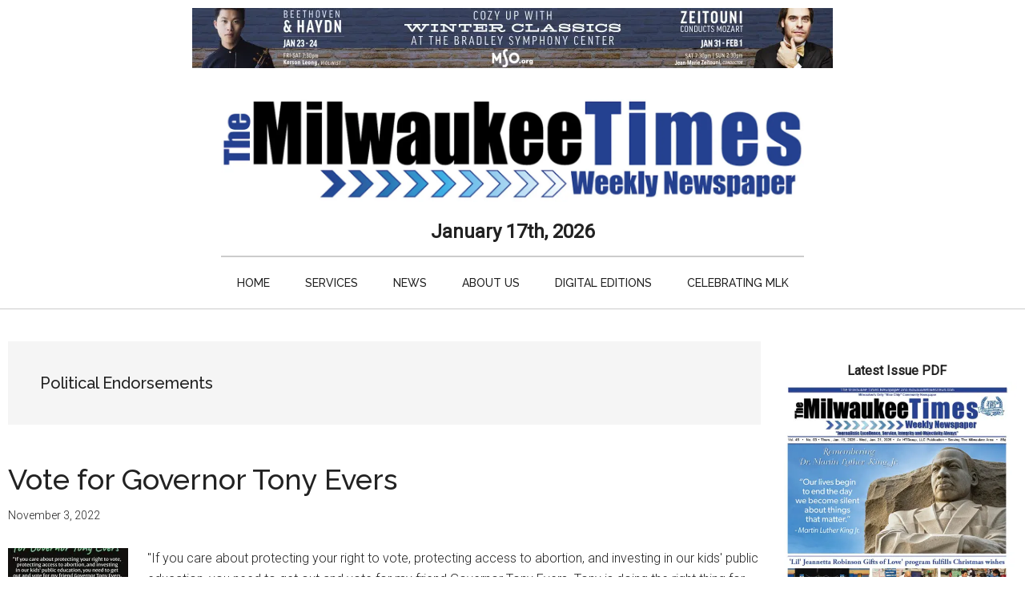

--- FILE ---
content_type: text/html; charset=UTF-8
request_url: https://milwaukeetimesnews.com/topic/political-endorsements
body_size: 21590
content:
<!DOCTYPE html>
<html lang="en-US">
<head >
<meta charset="UTF-8" />
<meta name="viewport" content="width=device-width, initial-scale=1" />
<meta name='robots' content='index, follow, max-image-preview:large, max-snippet:-1, max-video-preview:-1' />

	<!-- This site is optimized with the Yoast SEO plugin v26.7 - https://yoast.com/wordpress/plugins/seo/ -->
	<title>Political Endorsements Archives - Milwaukee Times Weekly Newspaper</title>
	<link rel="canonical" href="https://milwaukeetimesnews.com/topic/political-endorsements" />
	<meta property="og:locale" content="en_US" />
	<meta property="og:type" content="article" />
	<meta property="og:title" content="Political Endorsements Archives - Milwaukee Times Weekly Newspaper" />
	<meta property="og:url" content="https://milwaukeetimesnews.com/topic/political-endorsements" />
	<meta property="og:site_name" content="Milwaukee Times Weekly Newspaper" />
	<meta property="og:image" content="https://i0.wp.com/milwaukeetimesnews.com/milwaukee-news-photo-gallery/2023/05/milwaukee-times-weekly-newspaper-logo-site-icon.jpg?fit=512%2C512&ssl=1" />
	<meta property="og:image:width" content="512" />
	<meta property="og:image:height" content="512" />
	<meta property="og:image:type" content="image/jpeg" />
	<script data-jetpack-boost="ignore" type="application/ld+json" class="yoast-schema-graph">{"@context":"https://schema.org","@graph":[{"@type":"CollectionPage","@id":"https://milwaukeetimesnews.com/topic/political-endorsements","url":"https://milwaukeetimesnews.com/topic/political-endorsements","name":"Political Endorsements Archives - Milwaukee Times Weekly Newspaper","isPartOf":{"@id":"https://milwaukeetimesnews.com/#website"},"primaryImageOfPage":{"@id":"https://milwaukeetimesnews.com/topic/political-endorsements#primaryimage"},"image":{"@id":"https://milwaukeetimesnews.com/topic/political-endorsements#primaryimage"},"thumbnailUrl":"https://i0.wp.com/milwaukeetimesnews.com/milwaukee-news-photo-gallery/2022/11/make-a-plan-to-vote-on-or-befre-november-8-for-tony-evers-doing-the-right-thing-for-wisconsin.jpg?fit=800%2C1276&ssl=1","breadcrumb":{"@id":"https://milwaukeetimesnews.com/topic/political-endorsements#breadcrumb"},"inLanguage":"en-US"},{"@type":"ImageObject","inLanguage":"en-US","@id":"https://milwaukeetimesnews.com/topic/political-endorsements#primaryimage","url":"https://i0.wp.com/milwaukeetimesnews.com/milwaukee-news-photo-gallery/2022/11/make-a-plan-to-vote-on-or-befre-november-8-for-tony-evers-doing-the-right-thing-for-wisconsin.jpg?fit=800%2C1276&ssl=1","contentUrl":"https://i0.wp.com/milwaukeetimesnews.com/milwaukee-news-photo-gallery/2022/11/make-a-plan-to-vote-on-or-befre-november-8-for-tony-evers-doing-the-right-thing-for-wisconsin.jpg?fit=800%2C1276&ssl=1","width":800,"height":1276},{"@type":"BreadcrumbList","@id":"https://milwaukeetimesnews.com/topic/political-endorsements#breadcrumb","itemListElement":[{"@type":"ListItem","position":1,"name":"Home","item":"https://milwaukeetimesnews.com/"},{"@type":"ListItem","position":2,"name":"Political Endorsements"}]},{"@type":"WebSite","@id":"https://milwaukeetimesnews.com/#website","url":"https://milwaukeetimesnews.com/","name":"Milwaukee Times Weekly Newspaper","description":"Journalistic Excellence, Service, Integrity and Objectivity Always","publisher":{"@id":"https://milwaukeetimesnews.com/#organization"},"potentialAction":[{"@type":"SearchAction","target":{"@type":"EntryPoint","urlTemplate":"https://milwaukeetimesnews.com/?s={search_term_string}"},"query-input":{"@type":"PropertyValueSpecification","valueRequired":true,"valueName":"search_term_string"}}],"inLanguage":"en-US"},{"@type":"Organization","@id":"https://milwaukeetimesnews.com/#organization","name":"Milwaukee Times Weekly Newspaper","url":"https://milwaukeetimesnews.com/","logo":{"@type":"ImageObject","inLanguage":"en-US","@id":"https://milwaukeetimesnews.com/#/schema/logo/image/","url":"https://i0.wp.com/milwaukeetimesnews.com/milwaukee-news-photo-gallery/milwaukee-times-weekly-newspaper-logo-400-120.jpg?fit=400%2C120&ssl=1","contentUrl":"https://i0.wp.com/milwaukeetimesnews.com/milwaukee-news-photo-gallery/milwaukee-times-weekly-newspaper-logo-400-120.jpg?fit=400%2C120&ssl=1","width":"400","height":"120","caption":"Milwaukee Times Weekly Newspaper"},"image":{"@id":"https://milwaukeetimesnews.com/#/schema/logo/image/"},"sameAs":["https://www.facebook.com/themilwaukeetimesweekly/"]}]}</script>
	<!-- / Yoast SEO plugin. -->


<link rel='dns-prefetch' href='//www.googletagmanager.com' />
<link rel='dns-prefetch' href='//stats.wp.com' />
<link rel='dns-prefetch' href='//fonts.googleapis.com' />
<link rel='dns-prefetch' href='//v0.wordpress.com' />
<link rel='dns-prefetch' href='//pagead2.googlesyndication.com' />
<link rel='dns-prefetch' href='//fundingchoicesmessages.google.com' />
<link rel='preconnect' href='//i0.wp.com' />
<link rel='preconnect' href='//c0.wp.com' />
<link rel="alternate" type="application/rss+xml" title="Milwaukee Times Weekly Newspaper &raquo; Feed" href="https://milwaukeetimesnews.com/feed" />
<link rel="alternate" type="application/rss+xml" title="Milwaukee Times Weekly Newspaper &raquo; Comments Feed" href="https://milwaukeetimesnews.com/comments/feed" />
<link rel="alternate" type="application/rss+xml" title="Milwaukee Times Weekly Newspaper &raquo; Political Endorsements Tag Feed" href="https://milwaukeetimesnews.com/topic/political-endorsements/feed" />
<link rel='stylesheet' id='all-css-8e2ca9234b898030d9d8e51f28a62873' href='https://milwaukeetimesnews.com/wp-content/boost-cache/static/4c80fac3b6.min.css' type='text/css' media='all' />
<style id='magazine-pro-inline-css'>


		button:focus,
		button:hover,
		input[type="button"]:focus,
		input[type="button"]:hover,
		input[type="reset"]:focus,
		input[type="reset"]:hover,
		input[type="submit"]:focus,
		input[type="submit"]:hover,
		.archive-pagination li a:focus,
		.archive-pagination li a:hover,
		.archive-pagination li.active a,
		.button:focus,
		.button:hover,
		.entry-content .button:focus,
		.entry-content .button:hover,
		.sidebar .tagcloud a:focus,
		.sidebar .tagcloud a:hover,
		.sidebar .widget a.button:focus,
		.sidebar .widget a.button:hover,
		.site-container div.wpforms-container-full .wpforms-form input[type="submit"]:focus,
		.site-container div.wpforms-container-full .wpforms-form input[type="submit"]:hover,
		.site-container div.wpforms-container-full .wpforms-form button[type="submit"]:focus,
		.site-container div.wpforms-container-full .wpforms-form button[type="submit"]:hover,
		.widget-area .enews-widget input[type="submit"] {
			background-color: #006ee5;
			color: #ffffff;
		}

		

		a,
		.entry-title a:focus,
		.entry-title a:hover,
		.nav-secondary .genesis-nav-menu a:focus,
		.nav-secondary .genesis-nav-menu a:hover,
		.nav-secondary .genesis-nav-menu .current-menu-item > a,
		.nav-secondary .genesis-nav-menu .sub-menu .current-menu-item > a:focus,
		.nav-secondary .genesis-nav-menu .sub-menu .current-menu-item > a:hover {
			color: #006ee5;
		}
		
		.custom-logo-link,
		.wp-custom-logo .title-area {
			max-width: 960px;
		}

		.wp-custom-logo .header-widget-area {
			max-width: calc(99% - 960px);
		}
		
		.site-header .search-form,
		.wp-custom-logo .site-header .widget-area,
		.wp-custom-logo .title-area {
			float: none;
			margin: 0 auto;
			text-align: center;
		}

		.wp-custom-logo .site-header .widget-area {
			margin-top: 20px;
			max-width: 100%;
		}

		.site-header .search-form {
			max-width: 960px;
		}
		
/*# sourceURL=magazine-pro-inline-css */
</style>
<style id='magazine-pro-gutenberg-inline-css'>
.gb-block-post-grid .gb-block-post-grid-more-link:hover,
.gb-block-post-grid header .gb-block-post-grid-title a:hover {
	color: #006ee5;
}

.button-more-link.gb-block-post-grid .gb-block-post-grid-more-link:hover,
.gb-block-post-grid .is-grid .gb-block-post-grid-image a .gb-block-post-grid-date,
.site-container .wp-block-button .wp-block-button__link {
	background-color: #006ee5;
	color: #ffffff;
}

.button-more-link.gb-block-post-grid .gb-block-post-grid-more-link:hover,
.wp-block-button .wp-block-button__link:not(.has-background),
.wp-block-button .wp-block-button__link:not(.has-background):focus,
.wp-block-button .wp-block-button__link:not(.has-background):hover {
	color: #ffffff;
}

.site-container .wp-block-button.is-style-outline .wp-block-button__link {
	color: #006ee5;
}

.site-container .wp-block-button.is-style-outline .wp-block-button__link:focus,
.site-container .wp-block-button.is-style-outline .wp-block-button__link:hover {
	color: #2391ff;
}

.site-container .wp-block-pullquote.is-style-solid-color {
	background-color: #006ee5;
}		.site-container .has-small-font-size {
			font-size: 12px;
		}		.site-container .has-normal-font-size {
			font-size: 16px;
		}		.site-container .has-large-font-size {
			font-size: 20px;
		}		.site-container .has-larger-font-size {
			font-size: 24px;
		}		.site-container .has-theme-primary-color,
		.site-container .wp-block-button .wp-block-button__link.has-theme-primary-color,
		.site-container .wp-block-button.is-style-outline .wp-block-button__link.has-theme-primary-color {
			color: #006ee5;
		}
		.site-container .has-theme-primary-background-color,
		.site-container .wp-block-button .wp-block-button__link.has-theme-primary-background-color,
		.site-container .wp-block-pullquote.is-style-solid-color.has-theme-primary-background-color {
			background-color: #006ee5;
		}		.site-container .has-theme-secondary-color,
		.site-container .wp-block-button .wp-block-button__link.has-theme-secondary-color,
		.site-container .wp-block-button.is-style-outline .wp-block-button__link.has-theme-secondary-color {
			color: #006ee5;
		}
		.site-container .has-theme-secondary-background-color,
		.site-container .wp-block-button .wp-block-button__link.has-theme-secondary-background-color,
		.site-container .wp-block-pullquote.is-style-solid-color.has-theme-secondary-background-color {
			background-color: #006ee5;
		}
/*# sourceURL=magazine-pro-gutenberg-inline-css */
</style>
<style id='wp-img-auto-sizes-contain-inline-css'>
img:is([sizes=auto i],[sizes^="auto," i]){contain-intrinsic-size:3000px 1500px}
/*# sourceURL=wp-img-auto-sizes-contain-inline-css */
</style>
<style id='wp-emoji-styles-inline-css'>

	img.wp-smiley, img.emoji {
		display: inline !important;
		border: none !important;
		box-shadow: none !important;
		height: 1em !important;
		width: 1em !important;
		margin: 0 0.07em !important;
		vertical-align: -0.1em !important;
		background: none !important;
		padding: 0 !important;
	}
/*# sourceURL=wp-emoji-styles-inline-css */
</style>
<style id='wp-block-library-inline-css'>
:root{--wp-block-synced-color:#7a00df;--wp-block-synced-color--rgb:122,0,223;--wp-bound-block-color:var(--wp-block-synced-color);--wp-editor-canvas-background:#ddd;--wp-admin-theme-color:#007cba;--wp-admin-theme-color--rgb:0,124,186;--wp-admin-theme-color-darker-10:#006ba1;--wp-admin-theme-color-darker-10--rgb:0,107,160.5;--wp-admin-theme-color-darker-20:#005a87;--wp-admin-theme-color-darker-20--rgb:0,90,135;--wp-admin-border-width-focus:2px}@media (min-resolution:192dpi){:root{--wp-admin-border-width-focus:1.5px}}.wp-element-button{cursor:pointer}:root .has-very-light-gray-background-color{background-color:#eee}:root .has-very-dark-gray-background-color{background-color:#313131}:root .has-very-light-gray-color{color:#eee}:root .has-very-dark-gray-color{color:#313131}:root .has-vivid-green-cyan-to-vivid-cyan-blue-gradient-background{background:linear-gradient(135deg,#00d084,#0693e3)}:root .has-purple-crush-gradient-background{background:linear-gradient(135deg,#34e2e4,#4721fb 50%,#ab1dfe)}:root .has-hazy-dawn-gradient-background{background:linear-gradient(135deg,#faaca8,#dad0ec)}:root .has-subdued-olive-gradient-background{background:linear-gradient(135deg,#fafae1,#67a671)}:root .has-atomic-cream-gradient-background{background:linear-gradient(135deg,#fdd79a,#004a59)}:root .has-nightshade-gradient-background{background:linear-gradient(135deg,#330968,#31cdcf)}:root .has-midnight-gradient-background{background:linear-gradient(135deg,#020381,#2874fc)}:root{--wp--preset--font-size--normal:16px;--wp--preset--font-size--huge:42px}.has-regular-font-size{font-size:1em}.has-larger-font-size{font-size:2.625em}.has-normal-font-size{font-size:var(--wp--preset--font-size--normal)}.has-huge-font-size{font-size:var(--wp--preset--font-size--huge)}.has-text-align-center{text-align:center}.has-text-align-left{text-align:left}.has-text-align-right{text-align:right}.has-fit-text{white-space:nowrap!important}#end-resizable-editor-section{display:none}.aligncenter{clear:both}.items-justified-left{justify-content:flex-start}.items-justified-center{justify-content:center}.items-justified-right{justify-content:flex-end}.items-justified-space-between{justify-content:space-between}.screen-reader-text{border:0;clip-path:inset(50%);height:1px;margin:-1px;overflow:hidden;padding:0;position:absolute;width:1px;word-wrap:normal!important}.screen-reader-text:focus{background-color:#ddd;clip-path:none;color:#444;display:block;font-size:1em;height:auto;left:5px;line-height:normal;padding:15px 23px 14px;text-decoration:none;top:5px;width:auto;z-index:100000}html :where(.has-border-color){border-style:solid}html :where([style*=border-top-color]){border-top-style:solid}html :where([style*=border-right-color]){border-right-style:solid}html :where([style*=border-bottom-color]){border-bottom-style:solid}html :where([style*=border-left-color]){border-left-style:solid}html :where([style*=border-width]){border-style:solid}html :where([style*=border-top-width]){border-top-style:solid}html :where([style*=border-right-width]){border-right-style:solid}html :where([style*=border-bottom-width]){border-bottom-style:solid}html :where([style*=border-left-width]){border-left-style:solid}html :where(img[class*=wp-image-]){height:auto;max-width:100%}:where(figure){margin:0 0 1em}html :where(.is-position-sticky){--wp-admin--admin-bar--position-offset:var(--wp-admin--admin-bar--height,0px)}@media screen and (max-width:600px){html :where(.is-position-sticky){--wp-admin--admin-bar--position-offset:0px}}

/*# sourceURL=wp-block-library-inline-css */
</style><style id='wp-block-image-inline-css'>
.wp-block-image>a,.wp-block-image>figure>a{display:inline-block}.wp-block-image img{box-sizing:border-box;height:auto;max-width:100%;vertical-align:bottom}@media not (prefers-reduced-motion){.wp-block-image img.hide{visibility:hidden}.wp-block-image img.show{animation:show-content-image .4s}}.wp-block-image[style*=border-radius] img,.wp-block-image[style*=border-radius]>a{border-radius:inherit}.wp-block-image.has-custom-border img{box-sizing:border-box}.wp-block-image.aligncenter{text-align:center}.wp-block-image.alignfull>a,.wp-block-image.alignwide>a{width:100%}.wp-block-image.alignfull img,.wp-block-image.alignwide img{height:auto;width:100%}.wp-block-image .aligncenter,.wp-block-image .alignleft,.wp-block-image .alignright,.wp-block-image.aligncenter,.wp-block-image.alignleft,.wp-block-image.alignright{display:table}.wp-block-image .aligncenter>figcaption,.wp-block-image .alignleft>figcaption,.wp-block-image .alignright>figcaption,.wp-block-image.aligncenter>figcaption,.wp-block-image.alignleft>figcaption,.wp-block-image.alignright>figcaption{caption-side:bottom;display:table-caption}.wp-block-image .alignleft{float:left;margin:.5em 1em .5em 0}.wp-block-image .alignright{float:right;margin:.5em 0 .5em 1em}.wp-block-image .aligncenter{margin-left:auto;margin-right:auto}.wp-block-image :where(figcaption){margin-bottom:1em;margin-top:.5em}.wp-block-image.is-style-circle-mask img{border-radius:9999px}@supports ((-webkit-mask-image:none) or (mask-image:none)) or (-webkit-mask-image:none){.wp-block-image.is-style-circle-mask img{border-radius:0;-webkit-mask-image:url('data:image/svg+xml;utf8,<svg viewBox="0 0 100 100" xmlns="http://www.w3.org/2000/svg"><circle cx="50" cy="50" r="50"/></svg>');mask-image:url('data:image/svg+xml;utf8,<svg viewBox="0 0 100 100" xmlns="http://www.w3.org/2000/svg"><circle cx="50" cy="50" r="50"/></svg>');mask-mode:alpha;-webkit-mask-position:center;mask-position:center;-webkit-mask-repeat:no-repeat;mask-repeat:no-repeat;-webkit-mask-size:contain;mask-size:contain}}:root :where(.wp-block-image.is-style-rounded img,.wp-block-image .is-style-rounded img){border-radius:9999px}.wp-block-image figure{margin:0}.wp-lightbox-container{display:flex;flex-direction:column;position:relative}.wp-lightbox-container img{cursor:zoom-in}.wp-lightbox-container img:hover+button{opacity:1}.wp-lightbox-container button{align-items:center;backdrop-filter:blur(16px) saturate(180%);background-color:#5a5a5a40;border:none;border-radius:4px;cursor:zoom-in;display:flex;height:20px;justify-content:center;opacity:0;padding:0;position:absolute;right:16px;text-align:center;top:16px;width:20px;z-index:100}@media not (prefers-reduced-motion){.wp-lightbox-container button{transition:opacity .2s ease}}.wp-lightbox-container button:focus-visible{outline:3px auto #5a5a5a40;outline:3px auto -webkit-focus-ring-color;outline-offset:3px}.wp-lightbox-container button:hover{cursor:pointer;opacity:1}.wp-lightbox-container button:focus{opacity:1}.wp-lightbox-container button:focus,.wp-lightbox-container button:hover,.wp-lightbox-container button:not(:hover):not(:active):not(.has-background){background-color:#5a5a5a40;border:none}.wp-lightbox-overlay{box-sizing:border-box;cursor:zoom-out;height:100vh;left:0;overflow:hidden;position:fixed;top:0;visibility:hidden;width:100%;z-index:100000}.wp-lightbox-overlay .close-button{align-items:center;cursor:pointer;display:flex;justify-content:center;min-height:40px;min-width:40px;padding:0;position:absolute;right:calc(env(safe-area-inset-right) + 16px);top:calc(env(safe-area-inset-top) + 16px);z-index:5000000}.wp-lightbox-overlay .close-button:focus,.wp-lightbox-overlay .close-button:hover,.wp-lightbox-overlay .close-button:not(:hover):not(:active):not(.has-background){background:none;border:none}.wp-lightbox-overlay .lightbox-image-container{height:var(--wp--lightbox-container-height);left:50%;overflow:hidden;position:absolute;top:50%;transform:translate(-50%,-50%);transform-origin:top left;width:var(--wp--lightbox-container-width);z-index:9999999999}.wp-lightbox-overlay .wp-block-image{align-items:center;box-sizing:border-box;display:flex;height:100%;justify-content:center;margin:0;position:relative;transform-origin:0 0;width:100%;z-index:3000000}.wp-lightbox-overlay .wp-block-image img{height:var(--wp--lightbox-image-height);min-height:var(--wp--lightbox-image-height);min-width:var(--wp--lightbox-image-width);width:var(--wp--lightbox-image-width)}.wp-lightbox-overlay .wp-block-image figcaption{display:none}.wp-lightbox-overlay button{background:none;border:none}.wp-lightbox-overlay .scrim{background-color:#fff;height:100%;opacity:.9;position:absolute;width:100%;z-index:2000000}.wp-lightbox-overlay.active{visibility:visible}@media not (prefers-reduced-motion){.wp-lightbox-overlay.active{animation:turn-on-visibility .25s both}.wp-lightbox-overlay.active img{animation:turn-on-visibility .35s both}.wp-lightbox-overlay.show-closing-animation:not(.active){animation:turn-off-visibility .35s both}.wp-lightbox-overlay.show-closing-animation:not(.active) img{animation:turn-off-visibility .25s both}.wp-lightbox-overlay.zoom.active{animation:none;opacity:1;visibility:visible}.wp-lightbox-overlay.zoom.active .lightbox-image-container{animation:lightbox-zoom-in .4s}.wp-lightbox-overlay.zoom.active .lightbox-image-container img{animation:none}.wp-lightbox-overlay.zoom.active .scrim{animation:turn-on-visibility .4s forwards}.wp-lightbox-overlay.zoom.show-closing-animation:not(.active){animation:none}.wp-lightbox-overlay.zoom.show-closing-animation:not(.active) .lightbox-image-container{animation:lightbox-zoom-out .4s}.wp-lightbox-overlay.zoom.show-closing-animation:not(.active) .lightbox-image-container img{animation:none}.wp-lightbox-overlay.zoom.show-closing-animation:not(.active) .scrim{animation:turn-off-visibility .4s forwards}}@keyframes show-content-image{0%{visibility:hidden}99%{visibility:hidden}to{visibility:visible}}@keyframes turn-on-visibility{0%{opacity:0}to{opacity:1}}@keyframes turn-off-visibility{0%{opacity:1;visibility:visible}99%{opacity:0;visibility:visible}to{opacity:0;visibility:hidden}}@keyframes lightbox-zoom-in{0%{transform:translate(calc((-100vw + var(--wp--lightbox-scrollbar-width))/2 + var(--wp--lightbox-initial-left-position)),calc(-50vh + var(--wp--lightbox-initial-top-position))) scale(var(--wp--lightbox-scale))}to{transform:translate(-50%,-50%) scale(1)}}@keyframes lightbox-zoom-out{0%{transform:translate(-50%,-50%) scale(1);visibility:visible}99%{visibility:visible}to{transform:translate(calc((-100vw + var(--wp--lightbox-scrollbar-width))/2 + var(--wp--lightbox-initial-left-position)),calc(-50vh + var(--wp--lightbox-initial-top-position))) scale(var(--wp--lightbox-scale));visibility:hidden}}
/*# sourceURL=https://milwaukeetimesnews.com/wp-includes/blocks/image/style.min.css */
</style>
<style id='global-styles-inline-css'>
:root{--wp--preset--aspect-ratio--square: 1;--wp--preset--aspect-ratio--4-3: 4/3;--wp--preset--aspect-ratio--3-4: 3/4;--wp--preset--aspect-ratio--3-2: 3/2;--wp--preset--aspect-ratio--2-3: 2/3;--wp--preset--aspect-ratio--16-9: 16/9;--wp--preset--aspect-ratio--9-16: 9/16;--wp--preset--color--black: #000000;--wp--preset--color--cyan-bluish-gray: #abb8c3;--wp--preset--color--white: #ffffff;--wp--preset--color--pale-pink: #f78da7;--wp--preset--color--vivid-red: #cf2e2e;--wp--preset--color--luminous-vivid-orange: #ff6900;--wp--preset--color--luminous-vivid-amber: #fcb900;--wp--preset--color--light-green-cyan: #7bdcb5;--wp--preset--color--vivid-green-cyan: #00d084;--wp--preset--color--pale-cyan-blue: #8ed1fc;--wp--preset--color--vivid-cyan-blue: #0693e3;--wp--preset--color--vivid-purple: #9b51e0;--wp--preset--color--theme-primary: #006ee5;--wp--preset--color--theme-secondary: #006ee5;--wp--preset--gradient--vivid-cyan-blue-to-vivid-purple: linear-gradient(135deg,rgb(6,147,227) 0%,rgb(155,81,224) 100%);--wp--preset--gradient--light-green-cyan-to-vivid-green-cyan: linear-gradient(135deg,rgb(122,220,180) 0%,rgb(0,208,130) 100%);--wp--preset--gradient--luminous-vivid-amber-to-luminous-vivid-orange: linear-gradient(135deg,rgb(252,185,0) 0%,rgb(255,105,0) 100%);--wp--preset--gradient--luminous-vivid-orange-to-vivid-red: linear-gradient(135deg,rgb(255,105,0) 0%,rgb(207,46,46) 100%);--wp--preset--gradient--very-light-gray-to-cyan-bluish-gray: linear-gradient(135deg,rgb(238,238,238) 0%,rgb(169,184,195) 100%);--wp--preset--gradient--cool-to-warm-spectrum: linear-gradient(135deg,rgb(74,234,220) 0%,rgb(151,120,209) 20%,rgb(207,42,186) 40%,rgb(238,44,130) 60%,rgb(251,105,98) 80%,rgb(254,248,76) 100%);--wp--preset--gradient--blush-light-purple: linear-gradient(135deg,rgb(255,206,236) 0%,rgb(152,150,240) 100%);--wp--preset--gradient--blush-bordeaux: linear-gradient(135deg,rgb(254,205,165) 0%,rgb(254,45,45) 50%,rgb(107,0,62) 100%);--wp--preset--gradient--luminous-dusk: linear-gradient(135deg,rgb(255,203,112) 0%,rgb(199,81,192) 50%,rgb(65,88,208) 100%);--wp--preset--gradient--pale-ocean: linear-gradient(135deg,rgb(255,245,203) 0%,rgb(182,227,212) 50%,rgb(51,167,181) 100%);--wp--preset--gradient--electric-grass: linear-gradient(135deg,rgb(202,248,128) 0%,rgb(113,206,126) 100%);--wp--preset--gradient--midnight: linear-gradient(135deg,rgb(2,3,129) 0%,rgb(40,116,252) 100%);--wp--preset--font-size--small: 12px;--wp--preset--font-size--medium: 20px;--wp--preset--font-size--large: 20px;--wp--preset--font-size--x-large: 42px;--wp--preset--font-size--normal: 16px;--wp--preset--font-size--larger: 24px;--wp--preset--spacing--20: 0.44rem;--wp--preset--spacing--30: 0.67rem;--wp--preset--spacing--40: 1rem;--wp--preset--spacing--50: 1.5rem;--wp--preset--spacing--60: 2.25rem;--wp--preset--spacing--70: 3.38rem;--wp--preset--spacing--80: 5.06rem;--wp--preset--shadow--natural: 6px 6px 9px rgba(0, 0, 0, 0.2);--wp--preset--shadow--deep: 12px 12px 50px rgba(0, 0, 0, 0.4);--wp--preset--shadow--sharp: 6px 6px 0px rgba(0, 0, 0, 0.2);--wp--preset--shadow--outlined: 6px 6px 0px -3px rgb(255, 255, 255), 6px 6px rgb(0, 0, 0);--wp--preset--shadow--crisp: 6px 6px 0px rgb(0, 0, 0);}:where(.is-layout-flex){gap: 0.5em;}:where(.is-layout-grid){gap: 0.5em;}body .is-layout-flex{display: flex;}.is-layout-flex{flex-wrap: wrap;align-items: center;}.is-layout-flex > :is(*, div){margin: 0;}body .is-layout-grid{display: grid;}.is-layout-grid > :is(*, div){margin: 0;}:where(.wp-block-columns.is-layout-flex){gap: 2em;}:where(.wp-block-columns.is-layout-grid){gap: 2em;}:where(.wp-block-post-template.is-layout-flex){gap: 1.25em;}:where(.wp-block-post-template.is-layout-grid){gap: 1.25em;}.has-black-color{color: var(--wp--preset--color--black) !important;}.has-cyan-bluish-gray-color{color: var(--wp--preset--color--cyan-bluish-gray) !important;}.has-white-color{color: var(--wp--preset--color--white) !important;}.has-pale-pink-color{color: var(--wp--preset--color--pale-pink) !important;}.has-vivid-red-color{color: var(--wp--preset--color--vivid-red) !important;}.has-luminous-vivid-orange-color{color: var(--wp--preset--color--luminous-vivid-orange) !important;}.has-luminous-vivid-amber-color{color: var(--wp--preset--color--luminous-vivid-amber) !important;}.has-light-green-cyan-color{color: var(--wp--preset--color--light-green-cyan) !important;}.has-vivid-green-cyan-color{color: var(--wp--preset--color--vivid-green-cyan) !important;}.has-pale-cyan-blue-color{color: var(--wp--preset--color--pale-cyan-blue) !important;}.has-vivid-cyan-blue-color{color: var(--wp--preset--color--vivid-cyan-blue) !important;}.has-vivid-purple-color{color: var(--wp--preset--color--vivid-purple) !important;}.has-black-background-color{background-color: var(--wp--preset--color--black) !important;}.has-cyan-bluish-gray-background-color{background-color: var(--wp--preset--color--cyan-bluish-gray) !important;}.has-white-background-color{background-color: var(--wp--preset--color--white) !important;}.has-pale-pink-background-color{background-color: var(--wp--preset--color--pale-pink) !important;}.has-vivid-red-background-color{background-color: var(--wp--preset--color--vivid-red) !important;}.has-luminous-vivid-orange-background-color{background-color: var(--wp--preset--color--luminous-vivid-orange) !important;}.has-luminous-vivid-amber-background-color{background-color: var(--wp--preset--color--luminous-vivid-amber) !important;}.has-light-green-cyan-background-color{background-color: var(--wp--preset--color--light-green-cyan) !important;}.has-vivid-green-cyan-background-color{background-color: var(--wp--preset--color--vivid-green-cyan) !important;}.has-pale-cyan-blue-background-color{background-color: var(--wp--preset--color--pale-cyan-blue) !important;}.has-vivid-cyan-blue-background-color{background-color: var(--wp--preset--color--vivid-cyan-blue) !important;}.has-vivid-purple-background-color{background-color: var(--wp--preset--color--vivid-purple) !important;}.has-black-border-color{border-color: var(--wp--preset--color--black) !important;}.has-cyan-bluish-gray-border-color{border-color: var(--wp--preset--color--cyan-bluish-gray) !important;}.has-white-border-color{border-color: var(--wp--preset--color--white) !important;}.has-pale-pink-border-color{border-color: var(--wp--preset--color--pale-pink) !important;}.has-vivid-red-border-color{border-color: var(--wp--preset--color--vivid-red) !important;}.has-luminous-vivid-orange-border-color{border-color: var(--wp--preset--color--luminous-vivid-orange) !important;}.has-luminous-vivid-amber-border-color{border-color: var(--wp--preset--color--luminous-vivid-amber) !important;}.has-light-green-cyan-border-color{border-color: var(--wp--preset--color--light-green-cyan) !important;}.has-vivid-green-cyan-border-color{border-color: var(--wp--preset--color--vivid-green-cyan) !important;}.has-pale-cyan-blue-border-color{border-color: var(--wp--preset--color--pale-cyan-blue) !important;}.has-vivid-cyan-blue-border-color{border-color: var(--wp--preset--color--vivid-cyan-blue) !important;}.has-vivid-purple-border-color{border-color: var(--wp--preset--color--vivid-purple) !important;}.has-vivid-cyan-blue-to-vivid-purple-gradient-background{background: var(--wp--preset--gradient--vivid-cyan-blue-to-vivid-purple) !important;}.has-light-green-cyan-to-vivid-green-cyan-gradient-background{background: var(--wp--preset--gradient--light-green-cyan-to-vivid-green-cyan) !important;}.has-luminous-vivid-amber-to-luminous-vivid-orange-gradient-background{background: var(--wp--preset--gradient--luminous-vivid-amber-to-luminous-vivid-orange) !important;}.has-luminous-vivid-orange-to-vivid-red-gradient-background{background: var(--wp--preset--gradient--luminous-vivid-orange-to-vivid-red) !important;}.has-very-light-gray-to-cyan-bluish-gray-gradient-background{background: var(--wp--preset--gradient--very-light-gray-to-cyan-bluish-gray) !important;}.has-cool-to-warm-spectrum-gradient-background{background: var(--wp--preset--gradient--cool-to-warm-spectrum) !important;}.has-blush-light-purple-gradient-background{background: var(--wp--preset--gradient--blush-light-purple) !important;}.has-blush-bordeaux-gradient-background{background: var(--wp--preset--gradient--blush-bordeaux) !important;}.has-luminous-dusk-gradient-background{background: var(--wp--preset--gradient--luminous-dusk) !important;}.has-pale-ocean-gradient-background{background: var(--wp--preset--gradient--pale-ocean) !important;}.has-electric-grass-gradient-background{background: var(--wp--preset--gradient--electric-grass) !important;}.has-midnight-gradient-background{background: var(--wp--preset--gradient--midnight) !important;}.has-small-font-size{font-size: var(--wp--preset--font-size--small) !important;}.has-medium-font-size{font-size: var(--wp--preset--font-size--medium) !important;}.has-large-font-size{font-size: var(--wp--preset--font-size--large) !important;}.has-x-large-font-size{font-size: var(--wp--preset--font-size--x-large) !important;}
/*# sourceURL=global-styles-inline-css */
</style>

<style id='classic-theme-styles-inline-css'>
/*! This file is auto-generated */
.wp-block-button__link{color:#fff;background-color:#32373c;border-radius:9999px;box-shadow:none;text-decoration:none;padding:calc(.667em + 2px) calc(1.333em + 2px);font-size:1.125em}.wp-block-file__button{background:#32373c;color:#fff;text-decoration:none}
/*# sourceURL=/wp-includes/css/classic-themes.min.css */
</style>
<link rel='stylesheet' id='dashicons-css' href='https://milwaukeetimesnews.com/wp-includes/css/dashicons.min.css?ver=6.9' media='all' />
<link rel='stylesheet' id='magazine-pro-fonts-css' href='https://fonts.googleapis.com/css?family=Roboto%3A300%2C400%7CRaleway%3A400%2C500%2C900&#038;ver=3.7.2' media='all' />
<!--n2css--><!--n2js-->


<!-- Google tag (gtag.js) snippet added by Site Kit -->
<!-- Google Analytics snippet added by Site Kit -->


<link rel="https://api.w.org/" href="https://milwaukeetimesnews.com/wp-json/" /><link rel="alternate" title="JSON" type="application/json" href="https://milwaukeetimesnews.com/wp-json/wp/v2/tags/3427" /><link rel="EditURI" type="application/rsd+xml" title="RSD" href="https://milwaukeetimesnews.com/xmlrpc.php?rsd" />
<meta name="generator" content="WordPress 6.9" />

<!-- This site is using AdRotate v5.17.2 to display their advertisements - https://ajdg.solutions/ -->
<!-- AdRotate CSS -->
<style type="text/css" media="screen">
	.g { margin:0px; padding:0px; overflow:hidden; line-height:1; zoom:1; }
	.g img { height:auto; }
	.g-col { position:relative; float:left; }
	.g-col:first-child { margin-left: 0; }
	.g-col:last-child { margin-right: 0; }
	.g-1 { margin:0px;  width:100%; max-width:1506px; height:100%; max-height:1218px; }
	.g-2 { margin:0px;  width:100%; max-width:1600px; height:100%; max-height:1143px; }
	@media only screen and (max-width: 480px) {
		.g-col, .g-dyn, .g-single { width:100%; margin-left:0; margin-right:0; }
	}
</style>
<!-- /AdRotate CSS -->

<meta name="generator" content="Site Kit by Google 1.170.0" />	<style>img#wpstats{display:none}</style>
		
<!-- Google AdSense meta tags added by Site Kit -->
<meta name="google-adsense-platform-account" content="ca-host-pub-2644536267352236">
<meta name="google-adsense-platform-domain" content="sitekit.withgoogle.com">
<!-- End Google AdSense meta tags added by Site Kit -->

<!-- Google AdSense snippet added by Site Kit -->


<!-- End Google AdSense snippet added by Site Kit -->

<!-- Google AdSense Ad Blocking Recovery snippet added by Site Kit -->

<!-- End Google AdSense Ad Blocking Recovery snippet added by Site Kit -->

<!-- Google AdSense Ad Blocking Recovery Error Protection snippet added by Site Kit -->

<!-- End Google AdSense Ad Blocking Recovery Error Protection snippet added by Site Kit -->
<link rel="icon" href="https://i0.wp.com/milwaukeetimesnews.com/milwaukee-news-photo-gallery/2023/07/cropped-the-milwaukee-times-weekly-newspaper-square-logo.jpg?fit=32%2C32&#038;ssl=1" sizes="32x32" />
<link rel="icon" href="https://i0.wp.com/milwaukeetimesnews.com/milwaukee-news-photo-gallery/2023/07/cropped-the-milwaukee-times-weekly-newspaper-square-logo.jpg?fit=192%2C192&#038;ssl=1" sizes="192x192" />
<link rel="apple-touch-icon" href="https://i0.wp.com/milwaukeetimesnews.com/milwaukee-news-photo-gallery/2023/07/cropped-the-milwaukee-times-weekly-newspaper-square-logo.jpg?fit=180%2C180&#038;ssl=1" />
<meta name="msapplication-TileImage" content="https://i0.wp.com/milwaukeetimesnews.com/milwaukee-news-photo-gallery/2023/07/cropped-the-milwaukee-times-weekly-newspaper-square-logo.jpg?fit=270%2C270&#038;ssl=1" />
		<style id="wp-custom-css">
			/* remove this for left 160px sidebar */
#genesis-sidebar-secondary {
	display:none;
}
.content-sidebar-sidebar .content-sidebar-wrap, .sidebar-content-sidebar .content-sidebar-wrap, .sidebar-sidebar-content .content-sidebar-wrap {
  width: 100% !important;
}
/* end remove this for left 160px sidebar */

body {
	  background-color: #ffffff;
  /* background-image: url("https://miltimesdev1.milwaukeetimesnews.com/milwaukee-news-photo-gallery/bg.fw_.png"); */
  background-position: left top;
  background-size: auto;
  background-repeat: repeat-y;
  background-attachment: fixed;
}

#topheader {
	width: 720px;
	margin: 0 auto;
}



#datetime {
	font-size: 1.5em;
  font-weight: 600;
}
#menu-category-navigation {
	text-align: center;
}
.nav-secondary .wrap {
  border-bottom: 1px solid #ccc !important;
}
.site-header {
	max-width: 728px;
	margin: 0 auto;
}
.site-header .wrap {
  border-bottom: 2px solid #ccc !important;
}
.genesis-nav-menu a {
  font-weight: 500;
}
.top-widget-area {
	/* top widget area for very top of site available */
	/* display:none !important; */
	width: auto;
	max-width: 720px;
	margin: 0 auto;
}

div.top-widget-area.widget-area div.a-single {
	text-align: center;
}

.primary-nav .site-header {
	padding-top: 0px;
}
.site-inner {
  /* margin: 0 auto; */
  max-width: 100%;
  padding-left: 10px;
  padding-right: 10px;
	/* width: calc(100% - 180px); */
	margin-right: 0px;
	/* margin-left: 180px; */
}

.content-sidebar-sidebar .content-sidebar-wrap, .sidebar-content-sidebar .content-sidebar-wrap, .sidebar-sidebar-content .content-sidebar-wrap {
  width: 90%;
}
.sidebar-primary {
  float: right;
  width: 300px;
}
.sidebar-secondary {
  float: left;
	width: 160px;
	/* min-width: 180px; */
}

.content-sidebar-sidebar .content-sidebar-wrap, .sidebar-content-sidebar .content-sidebar-wrap, .sidebar-sidebar-content .content-sidebar-wrap {
  width: calc(100% - 180px);
}
.content-sidebar-wrap {
	/* padding-left: 20px; */
}
#genesis-content {
	padding-right: 20px;
}

.content-sidebar-sidebar .content, .sidebar-content-sidebar .content, .sidebar-sidebar-content .content {
  /* width: auto; */
  width: calc(100% - 300px);
}
#genesis-sidebar-primary {
  position: -webkit-sticky;
  position: sticky;
	float: right;
margin: 0 auto;
width: 300px;
  top: 0;
}
#genesis-sidebar-secondary
{
  position: -webkit-sticky;
  position: sticky;
	float: left;
margin: 0 auto;
width: 160px;
  top: 0;
}

.site-inner, .wrap {
  /* margin: 0 auto; */
  max-width: 100%;
}

.nav-secondary .wrap {
  border-bottom: 1px solid #222;
}
.title-area {
  float: none;
  padding-top: 0px;
	margin: 0 auto;
  width: fit-content;
}
.site-header .wrap {
	padding: 0px;
}

.primary-nav .site-header {
  padding-top: 20px;
}

#datetime {
	margin: 0 auto;
	width: fit-content;
	padding-top: 10px;
	padding-bottom: 10px;
}

#top-notices {
	display: flex;
	flex-wrap: wrap;
	justify-content: space-evenly;
	margin-top: 10px;
}
.header-center {
	display: flex;
	flex-direction: column;
	justify-content: space-evenly;
}

.sidebar .widget {
  margin-bottom: 0px;
}

.gb-block-post-grid .is-grid article, .gb-block-post-grid .gb-is-grid article {
	margin-bottom: 10px;
}
.gb-block-post-grid .is-list .gb-block-post-grid-title, .gb-block-post-grid header .gb-block-post-grid-title a {
  color: #222;
  font-size: 24px;
  font-weight: 800;
  text-decoration: none;
}

.home .gb-post-grid-section-title {
	font-weight: 800;
	font-size: 24px;
}

.gb-block-post-grid .gb-block-post-grid-image img {
  display: block;
	height: 300px;
  width: auto;
	margin: 0 auto;
	object-fit: cover;
}

.gb-block-post-grid-byline .author {
	display: block;
}

.gb-block-post-grid .is-grid .gb-block-post-grid-image a .gb-block-post-grid-date {
	bottom: 0;
  width: fit-content;
  left: 0;
	font-weight: 800;
	letter-spacing: 0.8px;
}


/* ADS TWEAKING */

.home .entry-content .a-single {
	width: fit-content;
	margin: 0 auto;
}


@media only screen and (max-width: 1350px) {
/* rearrange top ads */
	.header-left {
		order: 1;
	}
	.header-center {
		order: -1;
		width: 100%;
    text-align: center;
	}
	.header-right2 {
		order: 3;
	}
}


@media only screen and (max-width: 1180px) {
.site-inner, .wrap {
  max-width: 100% !important;
}
	
	
	   /* reduce of items on home page on small screens */
	 section.gb-block-post-grid.extra-home-links {
       display: none !important;
   }
	#genesis-sidebar-secondary {
		display: none;
	}	
	.content {
       /* float: left; */
       width: 100%;
	}
	.content-sidebar-sidebar .content-sidebar-wrap, .sidebar-content-sidebar .content-sidebar-wrap, .sidebar-sidebar-content .content-sidebar-wrap {
  width: 100%;
}
}



@media only screen and (max-width: 960px) {

		.content-sidebar-sidebar .content, .sidebar-content-sidebar .content, .sidebar-sidebar-content .content {
  /* width: auto; */
  width: calc(100% - 300px);
}
}



@media only screen and (max-width: 920px) {
	.site-inner {
  margin: 0 auto;
  width: 100%;

}
}

@media only screen and (max-width: 800px) {
		#genesis-sidebar-primary {
		float: none;
		margin: 0 auto;
		  position: static;
margin: 0 auto;
width: 300px;
  
	}

	.content-sidebar-sidebar .content, .sidebar-content-sidebar .content, .sidebar-sidebar-content .content {
  width: 100%;
}

	.entry {
  margin-bottom: 10px;
}

}

@media only screen and (max-width: 640px) {
/* rearrange top ads */
	.header-right2 {
		display: none;
	}

	.remove-from-smallest-width {
		display: none !important;
	}
	.header-center section:nth-child(2) {
		display: none !important;
	}
	
/* remove img floats on small screens */	
	a.alignleft, img.alignleft, .wp-caption.alignleft {
  margin: 10px auto;
	display: block;
}
.alignleft {
  float: none;
  text-align: center;
}
	a.alignright, img.alignright, .wp-caption.alignleft {
  margin: 10px auto;
	display: block;
}
.alignright {
  float: none;
  text-align: center;
}	
	
}		</style>
		</head>
<body class="archive tag tag-political-endorsements tag-3427 wp-custom-logo wp-embed-responsive wp-theme-genesis wp-child-theme-magazine-pro header-full-width sidebar-content-sidebar genesis-breadcrumbs-hidden genesis-footer-widgets-hidden lifestyle-blue primary-nav"><div class="site-container"><ul class="genesis-skip-link"><li><a href="#genesis-content" class="screen-reader-shortcut"> Skip to main content</a></li><li><a href="#genesis-nav-secondary" class="screen-reader-shortcut"> Skip to secondary menu</a></li><li><a href="#genesis-sidebar-primary" class="screen-reader-shortcut"> Skip to primary sidebar</a></li><li><a href="#genesis-sidebar-secondary" class="screen-reader-shortcut"> Skip to secondary sidebar</a></li></ul><div id="top-notices"><div class="header-center"><section id="block-26" class="widget widget_block widget_media_image"><div class="widget-wrap">
<figure class="wp-block-image size-large"><a href="https://www.mso.org/"><img fetchpriority="high" decoding="async" width="800" height="75" src="https://milwaukeetimesnews.com/milwaukee-news-photo-gallery/2025/12/2526_MSO-C07_08-dgAd_960x90-800x75.jpg" alt="" class="wp-image-40048" srcset="https://i0.wp.com/milwaukeetimesnews.com/milwaukee-news-photo-gallery/2025/12/2526_MSO-C07_08-dgAd_960x90.jpg?resize=800%2C75&amp;ssl=1 800w, https://i0.wp.com/milwaukeetimesnews.com/milwaukee-news-photo-gallery/2025/12/2526_MSO-C07_08-dgAd_960x90.jpg?resize=300%2C28&amp;ssl=1 300w, https://i0.wp.com/milwaukeetimesnews.com/milwaukee-news-photo-gallery/2025/12/2526_MSO-C07_08-dgAd_960x90.jpg?resize=768%2C72&amp;ssl=1 768w, https://i0.wp.com/milwaukeetimesnews.com/milwaukee-news-photo-gallery/2025/12/2526_MSO-C07_08-dgAd_960x90.jpg?resize=1536%2C144&amp;ssl=1 1536w, https://i0.wp.com/milwaukeetimesnews.com/milwaukee-news-photo-gallery/2025/12/2526_MSO-C07_08-dgAd_960x90.jpg?w=1920&amp;ssl=1 1920w" sizes="(max-width: 800px) 100vw, 800px" /></a></figure>
</div></section>
</div></div><header class="site-header"><div class="wrap"><div class="title-area"><a href="https://milwaukeetimesnews.com/" class="custom-logo-link" rel="home"><img width="1600" height="280" src="https://i0.wp.com/milwaukeetimesnews.com/milwaukee-news-photo-gallery/2023/05/milwaukee-times-weekly-newspaper-logo-1600x280-1.jpg?fit=1600%2C280&amp;ssl=1" class="custom-logo" alt="Milwaukee Times Weekly Newspaper" decoding="async" srcset="https://i0.wp.com/milwaukeetimesnews.com/milwaukee-news-photo-gallery/2023/05/milwaukee-times-weekly-newspaper-logo-1600x280-1.jpg?w=1600&amp;ssl=1 1600w, https://i0.wp.com/milwaukeetimesnews.com/milwaukee-news-photo-gallery/2023/05/milwaukee-times-weekly-newspaper-logo-1600x280-1.jpg?resize=300%2C53&amp;ssl=1 300w, https://i0.wp.com/milwaukeetimesnews.com/milwaukee-news-photo-gallery/2023/05/milwaukee-times-weekly-newspaper-logo-1600x280-1.jpg?resize=800%2C140&amp;ssl=1 800w, https://i0.wp.com/milwaukeetimesnews.com/milwaukee-news-photo-gallery/2023/05/milwaukee-times-weekly-newspaper-logo-1600x280-1.jpg?resize=768%2C134&amp;ssl=1 768w, https://i0.wp.com/milwaukeetimesnews.com/milwaukee-news-photo-gallery/2023/05/milwaukee-times-weekly-newspaper-logo-1600x280-1.jpg?resize=1536%2C269&amp;ssl=1 1536w" sizes="(max-width: 1600px) 100vw, 1600px" /></a><p class="site-title">Milwaukee Times Weekly Newspaper</p><p class="site-description">Journalistic Excellence, Service, Integrity and Objectivity Always</p></div><div id="datetime"">
 January 17th, 2026</div> </div></header><nav class="nav-secondary" aria-label="Secondary" id="genesis-nav-secondary"><div class="wrap"><ul id="menu-category-navigation" class="menu genesis-nav-menu menu-secondary js-superfish"><li id="menu-item-17804" class="menu-item menu-item-type-custom menu-item-object-custom menu-item-home menu-item-17804"><a href="https://milwaukeetimesnews.com"><span >Home</span></a></li>
<li id="menu-item-17800" class="menu-item menu-item-type-post_type menu-item-object-page menu-item-has-children menu-item-17800"><a href="https://milwaukeetimesnews.com/printing-brochures-flyers-banners-business-cards"><span >Services</span></a>
<ul class="sub-menu">
	<li id="menu-item-17797" class="menu-item menu-item-type-post_type menu-item-object-page menu-item-17797"><a href="https://milwaukeetimesnews.com/advertising-print-online-targeted-ads"><span >Advertising</span></a></li>
	<li id="menu-item-39887" class="menu-item menu-item-type-post_type menu-item-object-page menu-item-39887"><a href="https://milwaukeetimesnews.com/obituary-program-pricing"><span >Obituary Program Pricing</span></a></li>
</ul>
</li>
<li id="menu-item-33953" class="menu-item menu-item-type-taxonomy menu-item-object-category menu-item-has-children menu-item-33953"><a href="https://milwaukeetimesnews.com/category/national-local-news-story"><span >News</span></a>
<ul class="sub-menu">
	<li id="menu-item-33961" class="menu-item menu-item-type-taxonomy menu-item-object-category menu-item-33961"><a href="https://milwaukeetimesnews.com/category/arts-entertainment-show-movie-play-theater"><span >Arts and Entertainment</span></a></li>
	<li id="menu-item-341" class="menu-item menu-item-type-taxonomy menu-item-object-category menu-item-has-children menu-item-341"><a href="https://milwaukeetimesnews.com/category/christian-times-religion-ministry-counseling"><span >Christian Times</span></a>
	<ul class="sub-menu">
		<li id="menu-item-18368" class="menu-item menu-item-type-post_type menu-item-object-page menu-item-18368"><a href="https://milwaukeetimesnews.com/ministries-list"><span >Ministries List</span></a></li>
	</ul>
</li>
	<li id="menu-item-33954" class="menu-item menu-item-type-taxonomy menu-item-object-category menu-item-33954"><a href="https://milwaukeetimesnews.com/category/editorial-commentary-opinion-judgement-review"><span >Editorials</span></a></li>
	<li id="menu-item-33958" class="menu-item menu-item-type-taxonomy menu-item-object-category menu-item-33958"><a href="https://milwaukeetimesnews.com/category/education-school-college-scholarship"><span >Education</span></a></li>
	<li id="menu-item-33955" class="menu-item menu-item-type-taxonomy menu-item-object-category menu-item-33955"><a href="https://milwaukeetimesnews.com/category/featured-article-story"><span >Featured</span></a></li>
	<li id="menu-item-33957" class="menu-item menu-item-type-taxonomy menu-item-object-category menu-item-has-children menu-item-33957"><a href="https://milwaukeetimesnews.com/category/personal-finance-business-commerce"><span >Finance &#038; Business</span></a>
	<ul class="sub-menu">
		<li id="menu-item-40032" class="menu-item menu-item-type-taxonomy menu-item-object-category menu-item-40032"><a href="https://milwaukeetimesnews.com/category/businesses"><span >Businesses</span></a></li>
	</ul>
</li>
	<li id="menu-item-33956" class="menu-item menu-item-type-taxonomy menu-item-object-category menu-item-33956"><a href="https://milwaukeetimesnews.com/category/health-fitness-exercise-weight-loss-eating-right"><span >Health</span></a></li>
	<li id="menu-item-340" class="menu-item menu-item-type-taxonomy menu-item-object-category menu-item-has-children menu-item-340"><a href="https://milwaukeetimesnews.com/category/lifestyle-recipe-tips-home-decorating-gardening"><span >Lifestyles</span></a>
	<ul class="sub-menu">
		<li id="menu-item-33960" class="menu-item menu-item-type-taxonomy menu-item-object-category menu-item-33960"><a href="https://milwaukeetimesnews.com/category/our-history-black-history-historical-news"><span >Our History</span></a></li>
	</ul>
</li>
	<li id="menu-item-40033" class="menu-item menu-item-type-taxonomy menu-item-object-category menu-item-has-children menu-item-40033"><a href="https://milwaukeetimesnews.com/category/national-local-news-story"><span >National and Local News</span></a>
	<ul class="sub-menu">
		<li id="menu-item-40034" class="menu-item menu-item-type-taxonomy menu-item-object-category menu-item-40034"><a href="https://milwaukeetimesnews.com/category/community-spotlight-award-recognition"><span >Community Spotlight</span></a></li>
	</ul>
</li>
	<li id="menu-item-33962" class="menu-item menu-item-type-taxonomy menu-item-object-category menu-item-33962"><a href="https://milwaukeetimesnews.com/category/obituary-announcement-death-notice-tribute"><span >Obituaries</span></a></li>
	<li id="menu-item-33959" class="menu-item menu-item-type-taxonomy menu-item-object-category menu-item-33959"><a href="https://milwaukeetimesnews.com/category/whats-happening-current-events-news"><span >Whats Happening?</span></a></li>
</ul>
</li>
<li id="menu-item-39827" class="menu-item menu-item-type-post_type menu-item-object-page menu-item-has-children menu-item-39827"><a href="https://milwaukeetimesnews.com/about-us"><span >About Us</span></a>
<ul class="sub-menu">
	<li id="menu-item-17794" class="menu-item menu-item-type-post_type menu-item-object-page menu-item-17794"><a href="https://milwaukeetimesnews.com/about-us/contact-us"><span >Contact Us</span></a></li>
</ul>
</li>
<li id="menu-item-9977" class="menu-item menu-item-type-taxonomy menu-item-object-category menu-item-9977"><a href="https://milwaukeetimesnews.com/category/digital-editions"><span >Digital Editions</span></a></li>
<li id="menu-item-40278" class="menu-item menu-item-type-taxonomy menu-item-object-category menu-item-40278"><a href="https://milwaukeetimesnews.com/category/our-history-black-history-historical-news/celebrating-mlk"><span >Celebrating MLK</span></a></li>
</ul></div></nav><div class="site-inner"><div class="content-sidebar-wrap"><main class="content" id="genesis-content"><div class="archive-description taxonomy-archive-description taxonomy-description"><h1 class="archive-title">Political Endorsements</h1></div><article class="post-32673 post type-post status-publish format-standard has-post-thumbnail category-national-local-news-story tag-political-endorsements tag-tony-evers tag-voting entry" aria-label="Vote for Governor Tony Evers"><header class="entry-header"><h2 class="entry-title"><a class="entry-title-link" rel="bookmark" href="https://milwaukeetimesnews.com/national-local-news-story/vote-for-governor-tony-evers">Vote for Governor Tony Evers</a></h2>
<p class="entry-meta"><time class="entry-time">November 3, 2022</time></p></header><div class="entry-content"><a class="entry-image-link" href="https://milwaukeetimesnews.com/national-local-news-story/vote-for-governor-tony-evers" aria-hidden="true" tabindex="-1"><img width="150" height="150" src="https://i0.wp.com/milwaukeetimesnews.com/milwaukee-news-photo-gallery/2022/11/make-a-plan-to-vote-on-or-befre-november-8-for-tony-evers-doing-the-right-thing-for-wisconsin.jpg?resize=150%2C150&amp;ssl=1" class="alignleft post-image entry-image" alt="" decoding="async" srcset="https://i0.wp.com/milwaukeetimesnews.com/milwaukee-news-photo-gallery/2022/11/make-a-plan-to-vote-on-or-befre-november-8-for-tony-evers-doing-the-right-thing-for-wisconsin.jpg?resize=150%2C150&amp;ssl=1 150w, https://i0.wp.com/milwaukeetimesnews.com/milwaukee-news-photo-gallery/2022/11/make-a-plan-to-vote-on-or-befre-november-8-for-tony-evers-doing-the-right-thing-for-wisconsin.jpg?resize=92%2C92&amp;ssl=1 92w, https://i0.wp.com/milwaukeetimesnews.com/milwaukee-news-photo-gallery/2022/11/make-a-plan-to-vote-on-or-befre-november-8-for-tony-evers-doing-the-right-thing-for-wisconsin.jpg?resize=120%2C120&amp;ssl=1 120w, https://i0.wp.com/milwaukeetimesnews.com/milwaukee-news-photo-gallery/2022/11/make-a-plan-to-vote-on-or-befre-november-8-for-tony-evers-doing-the-right-thing-for-wisconsin.jpg?resize=80%2C80&amp;ssl=1 80w, https://i0.wp.com/milwaukeetimesnews.com/milwaukee-news-photo-gallery/2022/11/make-a-plan-to-vote-on-or-befre-november-8-for-tony-evers-doing-the-right-thing-for-wisconsin.jpg?zoom=2&amp;resize=150%2C150&amp;ssl=1 300w, https://i0.wp.com/milwaukeetimesnews.com/milwaukee-news-photo-gallery/2022/11/make-a-plan-to-vote-on-or-befre-november-8-for-tony-evers-doing-the-right-thing-for-wisconsin.jpg?zoom=3&amp;resize=150%2C150&amp;ssl=1 450w" sizes="(max-width: 150px) 100vw, 150px" /></a><p>"If you care about protecting your right to vote, protecting access to abortion, and investing in our kids' public education, you need to get out and vote for my friend Governor Tony Evers.

Tony is doing the right thing for Wisconsin."

- President Barack Obama

&nbsp; &#x02026; <a href="https://milwaukeetimesnews.com/national-local-news-story/vote-for-governor-tony-evers" class="more-link">[Read more...] <span class="screen-reader-text">about Vote for Governor Tony Evers</span></a></p></div></article><article class="post-27578 post type-post status-publish format-standard has-post-thumbnail category-featured-article-story category-national-local-news-story tag-political-endorsements tag-videos entry" aria-label="Black Mayors Endorse Joe Biden and Kamala Harris (video)"><header class="entry-header"><h2 class="entry-title"><a class="entry-title-link" rel="bookmark" href="https://milwaukeetimesnews.com/national-local-news-story/black-mayors-endorse-joe-biden-and-kamala-harris-video">Black Mayors Endorse Joe Biden and Kamala Harris (video)</a></h2>
<p class="entry-meta"><time class="entry-time">October 31, 2020</time></p></header><div class="entry-content"><a class="entry-image-link" href="https://milwaukeetimesnews.com/national-local-news-story/black-mayors-endorse-joe-biden-and-kamala-harris-video" aria-hidden="true" tabindex="-1"><img width="150" height="150" src="https://i0.wp.com/milwaukeetimesnews.com/milwaukee-news-photo-gallery/2020/10/black-women-mayors-video-snapshot-header.jpg?resize=150%2C150&amp;ssl=1" class="alignleft post-image entry-image" alt="" decoding="async" loading="lazy" srcset="https://i0.wp.com/milwaukeetimesnews.com/milwaukee-news-photo-gallery/2020/10/black-women-mayors-video-snapshot-header.jpg?resize=150%2C150&amp;ssl=1 150w, https://i0.wp.com/milwaukeetimesnews.com/milwaukee-news-photo-gallery/2020/10/black-women-mayors-video-snapshot-header.jpg?resize=92%2C92&amp;ssl=1 92w, https://i0.wp.com/milwaukeetimesnews.com/milwaukee-news-photo-gallery/2020/10/black-women-mayors-video-snapshot-header.jpg?resize=120%2C120&amp;ssl=1 120w, https://i0.wp.com/milwaukeetimesnews.com/milwaukee-news-photo-gallery/2020/10/black-women-mayors-video-snapshot-header.jpg?resize=80%2C80&amp;ssl=1 80w, https://i0.wp.com/milwaukeetimesnews.com/milwaukee-news-photo-gallery/2020/10/black-women-mayors-video-snapshot-header.jpg?zoom=2&amp;resize=150%2C150&amp;ssl=1 300w, https://i0.wp.com/milwaukeetimesnews.com/milwaukee-news-photo-gallery/2020/10/black-women-mayors-video-snapshot-header.jpg?zoom=3&amp;resize=150%2C150&amp;ssl=1 450w" sizes="auto, (max-width: 150px) 100vw, 150px" /></a><p>Watch the video of black mayors across the USA endorsing Joe Biden and Kamala Harris for president and vice president. &#x02026; <a href="https://milwaukeetimesnews.com/national-local-news-story/black-mayors-endorse-joe-biden-and-kamala-harris-video" class="more-link">[Read more...] <span class="screen-reader-text">about Black Mayors Endorse Joe Biden and Kamala Harris (video)</span></a></p></div></article></main><aside class="sidebar sidebar-primary widget-area" role="complementary" aria-label="Primary Sidebar" id="genesis-sidebar-primary"><h2 class="genesis-sidebar-title screen-reader-text">Primary Sidebar</h2><section id="text-45" class="widget widget_text"><div class="widget-wrap">			<div class="textwidget"><p><center><strong>Latest Issue PDF<br />
</strong></center><a href="https://milwaukeetimesnews.com/digital-editions/milwaukee-times-digital-edition-issue-january-15-2026"><img loading="lazy" decoding="async" data-recalc-dims="1" class="aligncenter size-large wp-image-40248" src="https://i0.wp.com/milwaukeetimesnews.com/milwaukee-news-photo-gallery/2026/01/Miltimes-1-15-26-issue_16-pgs-1.jpg?resize=518%2C800&#038;ssl=1" alt="" width="518" height="800" srcset="https://i0.wp.com/milwaukeetimesnews.com/milwaukee-news-photo-gallery/2026/01/Miltimes-1-15-26-issue_16-pgs-1.jpg?w=792&amp;ssl=1 792w, https://i0.wp.com/milwaukeetimesnews.com/milwaukee-news-photo-gallery/2026/01/Miltimes-1-15-26-issue_16-pgs-1.jpg?resize=194%2C300&amp;ssl=1 194w, https://i0.wp.com/milwaukeetimesnews.com/milwaukee-news-photo-gallery/2026/01/Miltimes-1-15-26-issue_16-pgs-1.jpg?resize=518%2C800&amp;ssl=1 518w, https://i0.wp.com/milwaukeetimesnews.com/milwaukee-news-photo-gallery/2026/01/Miltimes-1-15-26-issue_16-pgs-1.jpg?resize=768%2C1187&amp;ssl=1 768w" sizes="auto, (max-width: 518px) 100vw, 518px" /></a></p>
<p>&nbsp;</p>
</div>
		</div></section>
<section id="block-27" class="widget widget_block widget_media_image"><div class="widget-wrap">
<figure class="wp-block-image size-full is-resized"><a href="https://www.lyndensculpturegarden.org/content/mary-l-nohl-fund-fellowships-individual-artists"><img loading="lazy" decoding="async" width="300" height="300" src="https://milwaukeetimesnews.com/milwaukee-news-photo-gallery/2026/01/LSG_MilwaukeeTimes_MeetTheNohlFellows2026-300x300-1.jpg" alt="" class="wp-image-40167" style="width:402px;height:auto" srcset="https://i0.wp.com/milwaukeetimesnews.com/milwaukee-news-photo-gallery/2026/01/LSG_MilwaukeeTimes_MeetTheNohlFellows2026-300x300-1.jpg?w=300&amp;ssl=1 300w, https://i0.wp.com/milwaukeetimesnews.com/milwaukee-news-photo-gallery/2026/01/LSG_MilwaukeeTimes_MeetTheNohlFellows2026-300x300-1.jpg?resize=150%2C150&amp;ssl=1 150w" sizes="auto, (max-width: 300px) 100vw, 300px" /></a></figure>
</div></section>
<section id="block-22" class="widget widget_block widget_media_image"><div class="widget-wrap">
<figure class="wp-block-image size-large is-resized"><img loading="lazy" decoding="async" width="800" height="800" src="https://milwaukeetimesnews.com/milwaukee-news-photo-gallery/2025/10/fRIT-Ad-square-800x800.png" alt="" class="wp-image-39563" style="width:402px;height:auto" srcset="https://i0.wp.com/milwaukeetimesnews.com/milwaukee-news-photo-gallery/2025/10/fRIT-Ad-square.png?resize=800%2C800&amp;ssl=1 800w, https://i0.wp.com/milwaukeetimesnews.com/milwaukee-news-photo-gallery/2025/10/fRIT-Ad-square.png?resize=300%2C300&amp;ssl=1 300w, https://i0.wp.com/milwaukeetimesnews.com/milwaukee-news-photo-gallery/2025/10/fRIT-Ad-square.png?resize=150%2C150&amp;ssl=1 150w, https://i0.wp.com/milwaukeetimesnews.com/milwaukee-news-photo-gallery/2025/10/fRIT-Ad-square.png?resize=768%2C768&amp;ssl=1 768w, https://i0.wp.com/milwaukeetimesnews.com/milwaukee-news-photo-gallery/2025/10/fRIT-Ad-square.png?resize=600%2C600&amp;ssl=1 600w, https://i0.wp.com/milwaukeetimesnews.com/milwaukee-news-photo-gallery/2025/10/fRIT-Ad-square.png?w=806&amp;ssl=1 806w" sizes="auto, (max-width: 800px) 100vw, 800px" /></figure>
</div></section>
<section id="text-26" class="widget widget_text"><div class="widget-wrap">			<div class="textwidget"><p><a href="https://www.facebook.com/themilwaukeetimesweekly/" target="_blank" rel="noopener"><img loading="lazy" decoding="async" data-recalc-dims="1" class="alignnone wp-image-23407 size-full" src="https://i0.wp.com/milwaukeetimesnews.com/milwaukee-news-photo-gallery/Find-us-on-Facebook.jpg?resize=300%2C100" alt="" width="300" height="100" /></a></p>
</div>
		</div></section>
<section id="text-25" class="widget widget_text"><div class="widget-wrap">			<div class="textwidget"><p><a href="https://i0.wp.com/milwaukeetimesnews.com/milwaukee-news-photo-gallery/milwaukee-times-printing-publishing-services.jpg"><img loading="lazy" decoding="async" data-recalc-dims="1" class="alignnone size-medium wp-image-23406" src="https://i0.wp.com/milwaukeetimesnews.com/milwaukee-news-photo-gallery/milwaukee-times-printing-publishing-services-300x223.jpg?resize=300%2C223" alt="" width="300" height="223" /></a></p>
</div>
		</div></section>
</aside></div><aside class="sidebar sidebar-secondary widget-area" role="complementary" aria-label="Secondary Sidebar" id="genesis-sidebar-secondary"><h2 class="genesis-sidebar-title screen-reader-text">Secondary Sidebar</h2><section id="block-2" class="widget widget_block widget_media_image"><div class="widget-wrap">
<figure class="wp-block-image size-full"><img loading="lazy" decoding="async" width="160" height="600" src="https://milwaukeetimesnews.com/milwaukee-news-photo-gallery/2023/05/blank-160x-600-placeholder.jpg" alt="" class="wp-image-33917" srcset="https://i0.wp.com/milwaukeetimesnews.com/milwaukee-news-photo-gallery/2023/05/blank-160x-600-placeholder.jpg?w=160&amp;ssl=1 160w, https://i0.wp.com/milwaukeetimesnews.com/milwaukee-news-photo-gallery/2023/05/blank-160x-600-placeholder.jpg?resize=80%2C300&amp;ssl=1 80w" sizes="auto, (max-width: 160px) 100vw, 160px" /></figure>
</div></section>
</aside></div><footer class="site-footer"><div class="wrap"><p><A href="https://milwaukeetimesnews.com/privacy-policy">Privacy Policy</a> | Copyright &#xA9;&nbsp;2026 · HT Group, LLC. All Rights Reserved.</p></div></footer></div>
	
	<!-- <div class="bottom-ad"></div> -->





<script data-jetpack-boost="ignore" id="wp-emoji-settings" type="application/json">
{"baseUrl":"https://s.w.org/images/core/emoji/17.0.2/72x72/","ext":".png","svgUrl":"https://s.w.org/images/core/emoji/17.0.2/svg/","svgExt":".svg","source":{"concatemoji":"https://milwaukeetimesnews.com/wp-includes/js/wp-emoji-release.min.js?ver=6.9"}}
</script>

<!-- AdRotate JS -->

<!-- /AdRotate JS -->

<script src="https://milwaukeetimesnews.com/wp-includes/js/jquery/jquery.min.js?ver=3.7.1" id="jquery-core-js"></script><script type='text/javascript' src='https://milwaukeetimesnews.com/wp-includes/js/jquery/jquery-migrate.min.js?m=1712250976'></script><script src="https://www.googletagmanager.com/gtag/js?id=GT-NS927QM" id="google_gtagjs-js" async></script><script id="google_gtagjs-js-after">
window.dataLayer = window.dataLayer || [];function gtag(){dataLayer.push(arguments);}
gtag("set","linker",{"domains":["milwaukeetimesnews.com"]});
gtag("js", new Date());
gtag("set", "developer_id.dZTNiMT", true);
gtag("config", "GT-NS927QM");
//# sourceURL=google_gtagjs-js-after
</script><script async src="https://fundingchoicesmessages.google.com/i/pub-5573210582110976?ers=1" nonce="O_IKyTmq70TTnPp0zItSdw"></script><script nonce="O_IKyTmq70TTnPp0zItSdw">(function() {function signalGooglefcPresent() {if (!window.frames['googlefcPresent']) {if (document.body) {const iframe = document.createElement('iframe'); iframe.style = 'width: 0; height: 0; border: none; z-index: -1000; left: -1000px; top: -1000px;'; iframe.style.display = 'none'; iframe.name = 'googlefcPresent'; document.body.appendChild(iframe);} else {setTimeout(signalGooglefcPresent, 0);}}}signalGooglefcPresent();})();</script><script async src="https://pagead2.googlesyndication.com/pagead/js/adsbygoogle.js?client=ca-pub-5573210582110976&amp;host=ca-host-pub-2644536267352236" crossorigin="anonymous"></script><script async src="https://fundingchoicesmessages.google.com/i/pub-5573210582110976?ers=1" nonce="a2NCxGAh0O0ohLoKKALvBQ"></script><script nonce="a2NCxGAh0O0ohLoKKALvBQ">(function() {function signalGooglefcPresent() {if (!window.frames['googlefcPresent']) {if (document.body) {const iframe = document.createElement('iframe'); iframe.style = 'width: 0; height: 0; border: none; z-index: -1000; left: -1000px; top: -1000px;'; iframe.style.display = 'none'; iframe.name = 'googlefcPresent'; document.body.appendChild(iframe);} else {setTimeout(signalGooglefcPresent, 0);}}}signalGooglefcPresent();})();</script><script>(function(){'use strict';function aa(a){var b=0;return function(){return b<a.length?{done:!1,value:a[b++]}:{done:!0}}}var ba="function"==typeof Object.defineProperties?Object.defineProperty:function(a,b,c){if(a==Array.prototype||a==Object.prototype)return a;a[b]=c.value;return a};
function ca(a){a=["object"==typeof globalThis&&globalThis,a,"object"==typeof window&&window,"object"==typeof self&&self,"object"==typeof global&&global];for(var b=0;b<a.length;++b){var c=a[b];if(c&&c.Math==Math)return c}throw Error("Cannot find global object");}var da=ca(this);function k(a,b){if(b)a:{var c=da;a=a.split(".");for(var d=0;d<a.length-1;d++){var e=a[d];if(!(e in c))break a;c=c[e]}a=a[a.length-1];d=c[a];b=b(d);b!=d&&null!=b&&ba(c,a,{configurable:!0,writable:!0,value:b})}}
function ea(a){return a.raw=a}function m(a){var b="undefined"!=typeof Symbol&&Symbol.iterator&&a[Symbol.iterator];if(b)return b.call(a);if("number"==typeof a.length)return{next:aa(a)};throw Error(String(a)+" is not an iterable or ArrayLike");}function fa(a){for(var b,c=[];!(b=a.next()).done;)c.push(b.value);return c}var ha="function"==typeof Object.create?Object.create:function(a){function b(){}b.prototype=a;return new b},n;
if("function"==typeof Object.setPrototypeOf)n=Object.setPrototypeOf;else{var q;a:{var ia={a:!0},ja={};try{ja.__proto__=ia;q=ja.a;break a}catch(a){}q=!1}n=q?function(a,b){a.__proto__=b;if(a.__proto__!==b)throw new TypeError(a+" is not extensible");return a}:null}var ka=n;
function r(a,b){a.prototype=ha(b.prototype);a.prototype.constructor=a;if(ka)ka(a,b);else for(var c in b)if("prototype"!=c)if(Object.defineProperties){var d=Object.getOwnPropertyDescriptor(b,c);d&&Object.defineProperty(a,c,d)}else a[c]=b[c];a.A=b.prototype}function la(){for(var a=Number(this),b=[],c=a;c<arguments.length;c++)b[c-a]=arguments[c];return b}k("Number.MAX_SAFE_INTEGER",function(){return 9007199254740991});
k("Number.isFinite",function(a){return a?a:function(b){return"number"!==typeof b?!1:!isNaN(b)&&Infinity!==b&&-Infinity!==b}});k("Number.isInteger",function(a){return a?a:function(b){return Number.isFinite(b)?b===Math.floor(b):!1}});k("Number.isSafeInteger",function(a){return a?a:function(b){return Number.isInteger(b)&&Math.abs(b)<=Number.MAX_SAFE_INTEGER}});
k("Math.trunc",function(a){return a?a:function(b){b=Number(b);if(isNaN(b)||Infinity===b||-Infinity===b||0===b)return b;var c=Math.floor(Math.abs(b));return 0>b?-c:c}});k("Object.is",function(a){return a?a:function(b,c){return b===c?0!==b||1/b===1/c:b!==b&&c!==c}});k("Array.prototype.includes",function(a){return a?a:function(b,c){var d=this;d instanceof String&&(d=String(d));var e=d.length;c=c||0;for(0>c&&(c=Math.max(c+e,0));c<e;c++){var f=d[c];if(f===b||Object.is(f,b))return!0}return!1}});
k("String.prototype.includes",function(a){return a?a:function(b,c){if(null==this)throw new TypeError("The 'this' value for String.prototype.includes must not be null or undefined");if(b instanceof RegExp)throw new TypeError("First argument to String.prototype.includes must not be a regular expression");return-1!==this.indexOf(b,c||0)}});/*

 Copyright The Closure Library Authors.
 SPDX-License-Identifier: Apache-2.0
*/
var t=this||self;function v(a){return a};var w,x;a:{for(var ma=["CLOSURE_FLAGS"],y=t,z=0;z<ma.length;z++)if(y=y[ma[z]],null==y){x=null;break a}x=y}var na=x&&x[610401301];w=null!=na?na:!1;var A,oa=t.navigator;A=oa?oa.userAgentData||null:null;function B(a){return w?A?A.brands.some(function(b){return(b=b.brand)&&-1!=b.indexOf(a)}):!1:!1}function C(a){var b;a:{if(b=t.navigator)if(b=b.userAgent)break a;b=""}return-1!=b.indexOf(a)};function D(){return w?!!A&&0<A.brands.length:!1}function E(){return D()?B("Chromium"):(C("Chrome")||C("CriOS"))&&!(D()?0:C("Edge"))||C("Silk")};var pa=D()?!1:C("Trident")||C("MSIE");!C("Android")||E();E();C("Safari")&&(E()||(D()?0:C("Coast"))||(D()?0:C("Opera"))||(D()?0:C("Edge"))||(D()?B("Microsoft Edge"):C("Edg/"))||D()&&B("Opera"));var qa={},F=null;var ra="undefined"!==typeof Uint8Array,sa=!pa&&"function"===typeof btoa;function G(){return"function"===typeof BigInt};var H=0,I=0;function ta(a){var b=0>a;a=Math.abs(a);var c=a>>>0;a=Math.floor((a-c)/4294967296);b&&(c=m(ua(c,a)),b=c.next().value,a=c.next().value,c=b);H=c>>>0;I=a>>>0}function va(a,b){b>>>=0;a>>>=0;if(2097151>=b)var c=""+(4294967296*b+a);else G()?c=""+(BigInt(b)<<BigInt(32)|BigInt(a)):(c=(a>>>24|b<<8)&16777215,b=b>>16&65535,a=(a&16777215)+6777216*c+6710656*b,c+=8147497*b,b*=2,1E7<=a&&(c+=Math.floor(a/1E7),a%=1E7),1E7<=c&&(b+=Math.floor(c/1E7),c%=1E7),c=b+wa(c)+wa(a));return c}
function wa(a){a=String(a);return"0000000".slice(a.length)+a}function ua(a,b){b=~b;a?a=~a+1:b+=1;return[a,b]};var J;J="function"===typeof Symbol&&"symbol"===typeof Symbol()?Symbol():void 0;var xa=J?function(a,b){a[J]|=b}:function(a,b){void 0!==a.g?a.g|=b:Object.defineProperties(a,{g:{value:b,configurable:!0,writable:!0,enumerable:!1}})},K=J?function(a){return a[J]|0}:function(a){return a.g|0},L=J?function(a){return a[J]}:function(a){return a.g},M=J?function(a,b){a[J]=b;return a}:function(a,b){void 0!==a.g?a.g=b:Object.defineProperties(a,{g:{value:b,configurable:!0,writable:!0,enumerable:!1}});return a};function ya(a,b){M(b,(a|0)&-14591)}function za(a,b){M(b,(a|34)&-14557)}
function Aa(a){a=a>>14&1023;return 0===a?536870912:a};var N={},Ba={};function Ca(a){return!(!a||"object"!==typeof a||a.g!==Ba)}function Da(a){return null!==a&&"object"===typeof a&&!Array.isArray(a)&&a.constructor===Object}function P(a,b,c){if(!Array.isArray(a)||a.length)return!1;var d=K(a);if(d&1)return!0;if(!(b&&(Array.isArray(b)?b.includes(c):b.has(c))))return!1;M(a,d|1);return!0}Object.freeze(new function(){});Object.freeze(new function(){});var Ea=/^-?([1-9][0-9]*|0)(\.[0-9]+)?$/;var Q;function Fa(a,b){Q=b;a=new a(b);Q=void 0;return a}
function R(a,b,c){null==a&&(a=Q);Q=void 0;if(null==a){var d=96;c?(a=[c],d|=512):a=[];b&&(d=d&-16760833|(b&1023)<<14)}else{if(!Array.isArray(a))throw Error();d=K(a);if(d&64)return a;d|=64;if(c&&(d|=512,c!==a[0]))throw Error();a:{c=a;var e=c.length;if(e){var f=e-1;if(Da(c[f])){d|=256;b=f-(+!!(d&512)-1);if(1024<=b)throw Error();d=d&-16760833|(b&1023)<<14;break a}}if(b){b=Math.max(b,e-(+!!(d&512)-1));if(1024<b)throw Error();d=d&-16760833|(b&1023)<<14}}}M(a,d);return a};function Ga(a){switch(typeof a){case "number":return isFinite(a)?a:String(a);case "boolean":return a?1:0;case "object":if(a)if(Array.isArray(a)){if(P(a,void 0,0))return}else if(ra&&null!=a&&a instanceof Uint8Array){if(sa){for(var b="",c=0,d=a.length-10240;c<d;)b+=String.fromCharCode.apply(null,a.subarray(c,c+=10240));b+=String.fromCharCode.apply(null,c?a.subarray(c):a);a=btoa(b)}else{void 0===b&&(b=0);if(!F){F={};c="ABCDEFGHIJKLMNOPQRSTUVWXYZabcdefghijklmnopqrstuvwxyz0123456789".split("");d=["+/=",
"+/","-_=","-_.","-_"];for(var e=0;5>e;e++){var f=c.concat(d[e].split(""));qa[e]=f;for(var g=0;g<f.length;g++){var h=f[g];void 0===F[h]&&(F[h]=g)}}}b=qa[b];c=Array(Math.floor(a.length/3));d=b[64]||"";for(e=f=0;f<a.length-2;f+=3){var l=a[f],p=a[f+1];h=a[f+2];g=b[l>>2];l=b[(l&3)<<4|p>>4];p=b[(p&15)<<2|h>>6];h=b[h&63];c[e++]=g+l+p+h}g=0;h=d;switch(a.length-f){case 2:g=a[f+1],h=b[(g&15)<<2]||d;case 1:a=a[f],c[e]=b[a>>2]+b[(a&3)<<4|g>>4]+h+d}a=c.join("")}return a}}return a};function Ha(a,b,c){a=Array.prototype.slice.call(a);var d=a.length,e=b&256?a[d-1]:void 0;d+=e?-1:0;for(b=b&512?1:0;b<d;b++)a[b]=c(a[b]);if(e){b=a[b]={};for(var f in e)Object.prototype.hasOwnProperty.call(e,f)&&(b[f]=c(e[f]))}return a}function Ia(a,b,c,d,e){if(null!=a){if(Array.isArray(a))a=P(a,void 0,0)?void 0:e&&K(a)&2?a:Ja(a,b,c,void 0!==d,e);else if(Da(a)){var f={},g;for(g in a)Object.prototype.hasOwnProperty.call(a,g)&&(f[g]=Ia(a[g],b,c,d,e));a=f}else a=b(a,d);return a}}
function Ja(a,b,c,d,e){var f=d||c?K(a):0;d=d?!!(f&32):void 0;a=Array.prototype.slice.call(a);for(var g=0;g<a.length;g++)a[g]=Ia(a[g],b,c,d,e);c&&c(f,a);return a}function Ka(a){return a.s===N?a.toJSON():Ga(a)};function La(a,b,c){c=void 0===c?za:c;if(null!=a){if(ra&&a instanceof Uint8Array)return b?a:new Uint8Array(a);if(Array.isArray(a)){var d=K(a);if(d&2)return a;b&&(b=0===d||!!(d&32)&&!(d&64||!(d&16)));return b?M(a,(d|34)&-12293):Ja(a,La,d&4?za:c,!0,!0)}a.s===N&&(c=a.h,d=L(c),a=d&2?a:Fa(a.constructor,Ma(c,d,!0)));return a}}function Ma(a,b,c){var d=c||b&2?za:ya,e=!!(b&32);a=Ha(a,b,function(f){return La(f,e,d)});xa(a,32|(c?2:0));return a};function Na(a,b){a=a.h;return Oa(a,L(a),b)}function Oa(a,b,c,d){if(-1===c)return null;if(c>=Aa(b)){if(b&256)return a[a.length-1][c]}else{var e=a.length;if(d&&b&256&&(d=a[e-1][c],null!=d))return d;b=c+(+!!(b&512)-1);if(b<e)return a[b]}}function Pa(a,b,c,d,e){var f=Aa(b);if(c>=f||e){var g=b;if(b&256)e=a[a.length-1];else{if(null==d)return;e=a[f+(+!!(b&512)-1)]={};g|=256}e[c]=d;c<f&&(a[c+(+!!(b&512)-1)]=void 0);g!==b&&M(a,g)}else a[c+(+!!(b&512)-1)]=d,b&256&&(a=a[a.length-1],c in a&&delete a[c])}
function Qa(a,b){var c=Ra;var d=void 0===d?!1:d;var e=a.h;var f=L(e),g=Oa(e,f,b,d);if(null!=g&&"object"===typeof g&&g.s===N)c=g;else if(Array.isArray(g)){var h=K(g),l=h;0===l&&(l|=f&32);l|=f&2;l!==h&&M(g,l);c=new c(g)}else c=void 0;c!==g&&null!=c&&Pa(e,f,b,c,d);e=c;if(null==e)return e;a=a.h;f=L(a);f&2||(g=e,c=g.h,h=L(c),g=h&2?Fa(g.constructor,Ma(c,h,!1)):g,g!==e&&(e=g,Pa(a,f,b,e,d)));return e}function Sa(a,b){a=Na(a,b);return null==a||"string"===typeof a?a:void 0}
function Ta(a,b){var c=void 0===c?0:c;a=Na(a,b);if(null!=a)if(b=typeof a,"number"===b?Number.isFinite(a):"string"!==b?0:Ea.test(a))if("number"===typeof a){if(a=Math.trunc(a),!Number.isSafeInteger(a)){ta(a);b=H;var d=I;if(a=d&2147483648)b=~b+1>>>0,d=~d>>>0,0==b&&(d=d+1>>>0);b=4294967296*d+(b>>>0);a=a?-b:b}}else if(b=Math.trunc(Number(a)),Number.isSafeInteger(b))a=String(b);else{if(b=a.indexOf("."),-1!==b&&(a=a.substring(0,b)),!("-"===a[0]?20>a.length||20===a.length&&-922337<Number(a.substring(0,7)):
19>a.length||19===a.length&&922337>Number(a.substring(0,6)))){if(16>a.length)ta(Number(a));else if(G())a=BigInt(a),H=Number(a&BigInt(4294967295))>>>0,I=Number(a>>BigInt(32)&BigInt(4294967295));else{b=+("-"===a[0]);I=H=0;d=a.length;for(var e=b,f=(d-b)%6+b;f<=d;e=f,f+=6)e=Number(a.slice(e,f)),I*=1E6,H=1E6*H+e,4294967296<=H&&(I+=Math.trunc(H/4294967296),I>>>=0,H>>>=0);b&&(b=m(ua(H,I)),a=b.next().value,b=b.next().value,H=a,I=b)}a=H;b=I;b&2147483648?G()?a=""+(BigInt(b|0)<<BigInt(32)|BigInt(a>>>0)):(b=
m(ua(a,b)),a=b.next().value,b=b.next().value,a="-"+va(a,b)):a=va(a,b)}}else a=void 0;return null!=a?a:c}function S(a,b){a=Sa(a,b);return null!=a?a:""};function T(a,b,c){this.h=R(a,b,c)}T.prototype.toJSON=function(){return Ua(this,Ja(this.h,Ka,void 0,void 0,!1),!0)};T.prototype.s=N;T.prototype.toString=function(){return Ua(this,this.h,!1).toString()};
function Ua(a,b,c){var d=a.constructor.v,e=L(c?a.h:b);a=b.length;if(!a)return b;var f;if(Da(c=b[a-1])){a:{var g=c;var h={},l=!1,p;for(p in g)if(Object.prototype.hasOwnProperty.call(g,p)){var u=g[p];if(Array.isArray(u)){var jb=u;if(P(u,d,+p)||Ca(u)&&0===u.size)u=null;u!=jb&&(l=!0)}null!=u?h[p]=u:l=!0}if(l){for(var O in h){g=h;break a}g=null}}g!=c&&(f=!0);a--}for(p=+!!(e&512)-1;0<a;a--){O=a-1;c=b[O];O-=p;if(!(null==c||P(c,d,O)||Ca(c)&&0===c.size))break;var kb=!0}if(!f&&!kb)return b;b=Array.prototype.slice.call(b,
0,a);g&&b.push(g);return b};function Va(a){return function(b){if(null==b||""==b)b=new a;else{b=JSON.parse(b);if(!Array.isArray(b))throw Error(void 0);xa(b,32);b=Fa(a,b)}return b}};function Wa(a){this.h=R(a)}r(Wa,T);var Xa=Va(Wa);var U;function V(a){this.g=a}V.prototype.toString=function(){return this.g+""};var Ya={};function Za(a){if(void 0===U){var b=null;var c=t.trustedTypes;if(c&&c.createPolicy){try{b=c.createPolicy("goog#html",{createHTML:v,createScript:v,createScriptURL:v})}catch(d){t.console&&t.console.error(d.message)}U=b}else U=b}a=(b=U)?b.createScriptURL(a):a;return new V(a,Ya)};function $a(){return Math.floor(2147483648*Math.random()).toString(36)+Math.abs(Math.floor(2147483648*Math.random())^Date.now()).toString(36)};function ab(a,b){b=String(b);"application/xhtml+xml"===a.contentType&&(b=b.toLowerCase());return a.createElement(b)}function bb(a){this.g=a||t.document||document};/*

 SPDX-License-Identifier: Apache-2.0
*/
function cb(a,b){a.src=b instanceof V&&b.constructor===V?b.g:"type_error:TrustedResourceUrl";var c,d;(c=(b=null==(d=(c=(a.ownerDocument&&a.ownerDocument.defaultView||window).document).querySelector)?void 0:d.call(c,"script[nonce]"))?b.nonce||b.getAttribute("nonce")||"":"")&&a.setAttribute("nonce",c)};function db(a){a=void 0===a?document:a;return a.createElement("script")};function eb(a,b,c,d,e,f){try{var g=a.g,h=db(g);h.async=!0;cb(h,b);g.head.appendChild(h);h.addEventListener("load",function(){e();d&&g.head.removeChild(h)});h.addEventListener("error",function(){0<c?eb(a,b,c-1,d,e,f):(d&&g.head.removeChild(h),f())})}catch(l){f()}};var fb=t.atob("aHR0cHM6Ly93d3cuZ3N0YXRpYy5jb20vaW1hZ2VzL2ljb25zL21hdGVyaWFsL3N5c3RlbS8xeC93YXJuaW5nX2FtYmVyXzI0ZHAucG5n"),gb=t.atob("WW91IGFyZSBzZWVpbmcgdGhpcyBtZXNzYWdlIGJlY2F1c2UgYWQgb3Igc2NyaXB0IGJsb2NraW5nIHNvZnR3YXJlIGlzIGludGVyZmVyaW5nIHdpdGggdGhpcyBwYWdlLg=="),hb=t.atob("RGlzYWJsZSBhbnkgYWQgb3Igc2NyaXB0IGJsb2NraW5nIHNvZnR3YXJlLCB0aGVuIHJlbG9hZCB0aGlzIHBhZ2Uu");function ib(a,b,c){this.i=a;this.u=b;this.o=c;this.g=null;this.j=[];this.m=!1;this.l=new bb(this.i)}
function lb(a){if(a.i.body&&!a.m){var b=function(){mb(a);t.setTimeout(function(){nb(a,3)},50)};eb(a.l,a.u,2,!0,function(){t[a.o]||b()},b);a.m=!0}}
function mb(a){for(var b=W(1,5),c=0;c<b;c++){var d=X(a);a.i.body.appendChild(d);a.j.push(d)}b=X(a);b.style.bottom="0";b.style.left="0";b.style.position="fixed";b.style.width=W(100,110).toString()+"%";b.style.zIndex=W(2147483544,2147483644).toString();b.style.backgroundColor=ob(249,259,242,252,219,229);b.style.boxShadow="0 0 12px #888";b.style.color=ob(0,10,0,10,0,10);b.style.display="flex";b.style.justifyContent="center";b.style.fontFamily="Roboto, Arial";c=X(a);c.style.width=W(80,85).toString()+
"%";c.style.maxWidth=W(750,775).toString()+"px";c.style.margin="24px";c.style.display="flex";c.style.alignItems="flex-start";c.style.justifyContent="center";d=ab(a.l.g,"IMG");d.className=$a();d.src=fb;d.alt="Warning icon";d.style.height="24px";d.style.width="24px";d.style.paddingRight="16px";var e=X(a),f=X(a);f.style.fontWeight="bold";f.textContent=gb;var g=X(a);g.textContent=hb;Y(a,e,f);Y(a,e,g);Y(a,c,d);Y(a,c,e);Y(a,b,c);a.g=b;a.i.body.appendChild(a.g);b=W(1,5);for(c=0;c<b;c++)d=X(a),a.i.body.appendChild(d),
a.j.push(d)}function Y(a,b,c){for(var d=W(1,5),e=0;e<d;e++){var f=X(a);b.appendChild(f)}b.appendChild(c);c=W(1,5);for(d=0;d<c;d++)e=X(a),b.appendChild(e)}function W(a,b){return Math.floor(a+Math.random()*(b-a))}function ob(a,b,c,d,e,f){return"rgb("+W(Math.max(a,0),Math.min(b,255)).toString()+","+W(Math.max(c,0),Math.min(d,255)).toString()+","+W(Math.max(e,0),Math.min(f,255)).toString()+")"}function X(a){a=ab(a.l.g,"DIV");a.className=$a();return a}
function nb(a,b){0>=b||null!=a.g&&0!==a.g.offsetHeight&&0!==a.g.offsetWidth||(pb(a),mb(a),t.setTimeout(function(){nb(a,b-1)},50))}function pb(a){for(var b=m(a.j),c=b.next();!c.done;c=b.next())(c=c.value)&&c.parentNode&&c.parentNode.removeChild(c);a.j=[];(b=a.g)&&b.parentNode&&b.parentNode.removeChild(b);a.g=null};function qb(a,b,c,d,e){function f(l){document.body?g(document.body):0<l?t.setTimeout(function(){f(l-1)},e):b()}function g(l){l.appendChild(h);t.setTimeout(function(){h?(0!==h.offsetHeight&&0!==h.offsetWidth?b():a(),h.parentNode&&h.parentNode.removeChild(h)):a()},d)}var h=rb(c);f(3)}function rb(a){var b=document.createElement("div");b.className=a;b.style.width="1px";b.style.height="1px";b.style.position="absolute";b.style.left="-10000px";b.style.top="-10000px";b.style.zIndex="-10000";return b};function Ra(a){this.h=R(a)}r(Ra,T);function sb(a){this.h=R(a)}r(sb,T);var tb=Va(sb);function ub(a){var b=la.apply(1,arguments);if(0===b.length)return Za(a[0]);for(var c=a[0],d=0;d<b.length;d++)c+=encodeURIComponent(b[d])+a[d+1];return Za(c)};function vb(a){if(!a)return null;a=Sa(a,4);var b;null===a||void 0===a?b=null:b=Za(a);return b};var wb=ea([""]),xb=ea([""]);function yb(a,b){this.m=a;this.o=new bb(a.document);this.g=b;this.j=S(this.g,1);this.u=vb(Qa(this.g,2))||ub(wb);this.i=!1;b=vb(Qa(this.g,13))||ub(xb);this.l=new ib(a.document,b,S(this.g,12))}yb.prototype.start=function(){zb(this)};
function zb(a){Ab(a);eb(a.o,a.u,3,!1,function(){a:{var b=a.j;var c=t.btoa(b);if(c=t[c]){try{var d=Xa(t.atob(c))}catch(e){b=!1;break a}b=b===Sa(d,1)}else b=!1}b?Z(a,S(a.g,14)):(Z(a,S(a.g,8)),lb(a.l))},function(){qb(function(){Z(a,S(a.g,7));lb(a.l)},function(){return Z(a,S(a.g,6))},S(a.g,9),Ta(a.g,10),Ta(a.g,11))})}function Z(a,b){a.i||(a.i=!0,a=new a.m.XMLHttpRequest,a.open("GET",b,!0),a.send())}function Ab(a){var b=t.btoa(a.j);a.m[b]&&Z(a,S(a.g,5))};(function(a,b){t[a]=function(){var c=la.apply(0,arguments);t[a]=function(){};b.call.apply(b,[null].concat(c instanceof Array?c:fa(m(c))))}})("__h82AlnkH6D91__",function(a){"function"===typeof window.atob&&(new yb(window,tb(window.atob(a)))).start()});}).call(this);

window.__h82AlnkH6D91__("[base64]/[base64]/[base64]/[base64]");</script><script type="speculationrules">
{"prefetch":[{"source":"document","where":{"and":[{"href_matches":"/*"},{"not":{"href_matches":["/wp-*.php","/wp-admin/*","/milwaukee-news-photo-gallery/*","/wp-content/*","/wp-content/plugins/*","/wp-content/themes/magazine-pro/*","/wp-content/themes/genesis/*","/*\\?(.+)"]}},{"not":{"selector_matches":"a[rel~=\"nofollow\"]"}},{"not":{"selector_matches":".no-prefetch, .no-prefetch a"}}]},"eagerness":"conservative"}]}
</script><script type="text/javascript">
		function genesisBlocksShare( url, title, w, h ){
			var left = ( window.innerWidth / 2 )-( w / 2 );
			var top  = ( window.innerHeight / 2 )-( h / 2 );
			return window.open(url, title, 'toolbar=no, location=no, directories=no, status=no, menubar=no, scrollbars=no, resizable=no, copyhistory=no, width=600, height=600, top='+top+', left='+left);
		}
	</script><script id="adrotate-groups-js-extra">
var impression_object = {"ajax_url":"https://milwaukeetimesnews.com/wp-admin/admin-ajax.php"};
//# sourceURL=adrotate-groups-js-extra
</script><script id="adrotate-clicker-js-extra">
var click_object = {"ajax_url":"https://milwaukeetimesnews.com/wp-admin/admin-ajax.php"};
//# sourceURL=adrotate-clicker-js-extra
</script><script id="magazine-pro-responsive-menu-js-extra">
var genesis_responsive_menu = {"mainMenu":"Menu","subMenu":"Submenu","menuClasses":{"combine":[".nav-primary",".nav-header",".nav-secondary"]}};
//# sourceURL=magazine-pro-responsive-menu-js-extra
</script><script type='text/javascript' src='https://milwaukeetimesnews.com/wp-content/boost-cache/static/173a7753c3.min.js'></script><script id="jetpack-stats-js-before">
_stq = window._stq || [];
_stq.push([ "view", {"v":"ext","blog":"192013930","post":"0","tz":"-6","srv":"milwaukeetimesnews.com","arch_tag":"political-endorsements","arch_results":"2","j":"1:15.4"} ]);
_stq.push([ "clickTrackerInit", "192013930", "0" ]);
//# sourceURL=jetpack-stats-js-before
</script><script src="https://stats.wp.com/e-202603.js" id="jetpack-stats-js" defer data-wp-strategy="defer"></script><script type="module">
/*! This file is auto-generated */
const a=JSON.parse(document.getElementById("wp-emoji-settings").textContent),o=(window._wpemojiSettings=a,"wpEmojiSettingsSupports"),s=["flag","emoji"];function i(e){try{var t={supportTests:e,timestamp:(new Date).valueOf()};sessionStorage.setItem(o,JSON.stringify(t))}catch(e){}}function c(e,t,n){e.clearRect(0,0,e.canvas.width,e.canvas.height),e.fillText(t,0,0);t=new Uint32Array(e.getImageData(0,0,e.canvas.width,e.canvas.height).data);e.clearRect(0,0,e.canvas.width,e.canvas.height),e.fillText(n,0,0);const a=new Uint32Array(e.getImageData(0,0,e.canvas.width,e.canvas.height).data);return t.every((e,t)=>e===a[t])}function p(e,t){e.clearRect(0,0,e.canvas.width,e.canvas.height),e.fillText(t,0,0);var n=e.getImageData(16,16,1,1);for(let e=0;e<n.data.length;e++)if(0!==n.data[e])return!1;return!0}function u(e,t,n,a){switch(t){case"flag":return n(e,"\ud83c\udff3\ufe0f\u200d\u26a7\ufe0f","\ud83c\udff3\ufe0f\u200b\u26a7\ufe0f")?!1:!n(e,"\ud83c\udde8\ud83c\uddf6","\ud83c\udde8\u200b\ud83c\uddf6")&&!n(e,"\ud83c\udff4\udb40\udc67\udb40\udc62\udb40\udc65\udb40\udc6e\udb40\udc67\udb40\udc7f","\ud83c\udff4\u200b\udb40\udc67\u200b\udb40\udc62\u200b\udb40\udc65\u200b\udb40\udc6e\u200b\udb40\udc67\u200b\udb40\udc7f");case"emoji":return!a(e,"\ud83e\u1fac8")}return!1}function f(e,t,n,a){let r;const o=(r="undefined"!=typeof WorkerGlobalScope&&self instanceof WorkerGlobalScope?new OffscreenCanvas(300,150):document.createElement("canvas")).getContext("2d",{willReadFrequently:!0}),s=(o.textBaseline="top",o.font="600 32px Arial",{});return e.forEach(e=>{s[e]=t(o,e,n,a)}),s}function r(e){var t=document.createElement("script");t.src=e,t.defer=!0,document.head.appendChild(t)}a.supports={everything:!0,everythingExceptFlag:!0},new Promise(t=>{let n=function(){try{var e=JSON.parse(sessionStorage.getItem(o));if("object"==typeof e&&"number"==typeof e.timestamp&&(new Date).valueOf()<e.timestamp+604800&&"object"==typeof e.supportTests)return e.supportTests}catch(e){}return null}();if(!n){if("undefined"!=typeof Worker&&"undefined"!=typeof OffscreenCanvas&&"undefined"!=typeof URL&&URL.createObjectURL&&"undefined"!=typeof Blob)try{var e="postMessage("+f.toString()+"("+[JSON.stringify(s),u.toString(),c.toString(),p.toString()].join(",")+"));",a=new Blob([e],{type:"text/javascript"});const r=new Worker(URL.createObjectURL(a),{name:"wpTestEmojiSupports"});return void(r.onmessage=e=>{i(n=e.data),r.terminate(),t(n)})}catch(e){}i(n=f(s,u,c,p))}t(n)}).then(e=>{for(const n in e)a.supports[n]=e[n],a.supports.everything=a.supports.everything&&a.supports[n],"flag"!==n&&(a.supports.everythingExceptFlag=a.supports.everythingExceptFlag&&a.supports[n]);var t;a.supports.everythingExceptFlag=a.supports.everythingExceptFlag&&!a.supports.flag,a.supports.everything||((t=a.source||{}).concatemoji?r(t.concatemoji):t.wpemoji&&t.twemoji&&(r(t.twemoji),r(t.wpemoji)))});
//# sourceURL=https://milwaukeetimesnews.com/wp-includes/js/wp-emoji-loader.min.js
</script><script type="text/javascript">
jQuery(document).ready(function(){
if(jQuery.fn.gslider) {
	jQuery('.g-1').gslider({ groupid: 1, speed: 6000 });
	jQuery('.g-2').gslider({ groupid: 2, speed: 6000 });
}
});
</script></body></html>


--- FILE ---
content_type: text/html; charset=utf-8
request_url: https://www.google.com/recaptcha/api2/aframe
body_size: 268
content:
<!DOCTYPE HTML><html><head><meta http-equiv="content-type" content="text/html; charset=UTF-8"></head><body><script nonce="GLBYfFTJvwjyvpAeCM52DA">/** Anti-fraud and anti-abuse applications only. See google.com/recaptcha */ try{var clients={'sodar':'https://pagead2.googlesyndication.com/pagead/sodar?'};window.addEventListener("message",function(a){try{if(a.source===window.parent){var b=JSON.parse(a.data);var c=clients[b['id']];if(c){var d=document.createElement('img');d.src=c+b['params']+'&rc='+(localStorage.getItem("rc::a")?sessionStorage.getItem("rc::b"):"");window.document.body.appendChild(d);sessionStorage.setItem("rc::e",parseInt(sessionStorage.getItem("rc::e")||0)+1);localStorage.setItem("rc::h",'1768671967993');}}}catch(b){}});window.parent.postMessage("_grecaptcha_ready", "*");}catch(b){}</script></body></html>

--- FILE ---
content_type: application/javascript; charset=utf-8
request_url: https://fundingchoicesmessages.google.com/f/AGSKWxUhg_dyL4i4d4-wv5Df71wQISA198bVwOYFZsZitoyLdH0NHR7vaJe9_dlDdIhXyDvjpZWpeITPx8D0yfMTmsjtL8QZlAGk9dKOITqJztYPE1VdJ9lXgh_liQhbEvwdcUyZhY23v-5JaGa8Y3ymy7zeOJtB-o_mzB_6BuyQaCY8ZmToR7tv9tAL2Yu0/_/ads/acctid=/adzone._FLYAD./searchad.-ad_banner-
body_size: -1290
content:
window['9f9111dc-12ae-4405-b25d-50f4c8153d21'] = true;